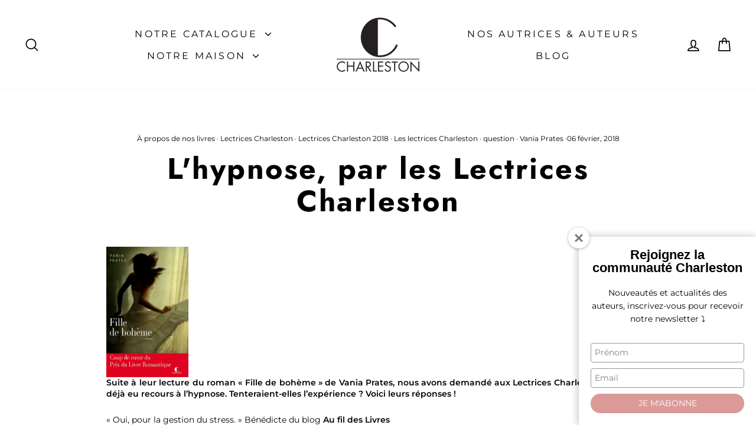

--- FILE ---
content_type: text/html; charset=utf-8
request_url: https://editionscharleston.fr/blogs/blog/lhypnose-par-les-lectrices-charleston
body_size: 28676
content:
<!doctype html>
<html class="no-js" lang="fr" dir="ltr">
<head>
  <meta charset="utf-8">
  <meta http-equiv="X-UA-Compatible" content="IE=edge,chrome=1">
  <meta name="viewport" content="width=device-width,initial-scale=1">
  <meta name="theme-color" content="#e79696">
  <link rel="canonical" href="https://editionscharleston.fr/blogs/blog/lhypnose-par-les-lectrices-charleston">
  <link rel="preconnect" href="https://cdn.shopify.com" crossorigin>
  <link rel="preconnect" href="https://fonts.shopifycdn.com" crossorigin>
  <link rel="dns-prefetch" href="https://productreviews.shopifycdn.com">
  <link rel="dns-prefetch" href="https://ajax.googleapis.com">
  <link rel="dns-prefetch" href="https://maps.googleapis.com">
  <link rel="dns-prefetch" href="https://maps.gstatic.com"><link rel="shortcut icon" href="//editionscharleston.fr/cdn/shop/files/favicon_32x32.png?v=1642193785" type="image/png" /><title>L&#39;hypnose, par les Lectrices Charleston
&ndash; Editions Charleston
</title>
<meta name="description" content="Suite à leur lecture du roman « Fille de bohème » de Vania Prates, nous avons demandé aux Lectrices Charleston si elles ont déjà eu recours à l’hypnose. Tenteraient-elles l’expérience ? Voici leurs réponses ! « Oui, pour la gestion du stress. » Bénédicte du blog Au fil des Livres « Non et j’aurais peur d’en faire l’exp"><meta property="og:site_name" content="Editions Charleston">
  <meta property="og:url" content="https://editionscharleston.fr/blogs/blog/lhypnose-par-les-lectrices-charleston">
  <meta property="og:title" content="L&#39;hypnose, par les Lectrices Charleston">
  <meta property="og:type" content="article">
  <meta property="og:description" content="Suite à leur lecture du roman « Fille de bohème » de Vania Prates, nous avons demandé aux Lectrices Charleston si elles ont déjà eu recours à l’hypnose. Tenteraient-elles l’expérience ? Voici leurs réponses !
« Oui, pour la gestion du stress. » Bénédicte du blog Au fil des Livres
« Non et j’aurais peur d’en faire l’expérience. Etre sous hypnose veut dire être passif et soumis à l’hypnotiseur, alors il faut vraiment avoir confiance en lui pour lâcher prise ! » Marie du blog Un monde de conteuses
« Je n’ai jamais été sous hypnose comme le fait Messmer. Je n’ai jamais imité la poule, ou fait la sieste à un moment inopportun comme Méli. J’aimerais beaucoup vivre cette expérience, malheureusement je suis insensible. Pendant une période de ma vie pas très drôle, j’ai été sous une forme d’hypnose pendant mes séances de psy. Mais cela ressemble plus à de l’autopersuasion qu’à de l’hypnose pure. » Laura du blog Darcybooks
« Oui bien sur. Je suis interne en psychiatrie et j’hésite à me former à l’hypnose. C’est pas mal utilisé et, dans certains cas, c’est vraiment très efficace (il suffit de voir une opération au bloc sous hypnose pour en être persuadé !) J’ai déjà participé à une soirée animée par un psychiatre formé à l’hypnose et je dois avouer que cela m’avait beaucoup intéressé (surtout lorsqu’il avait fait quelques démonstrations !) » Manon du blog Vibration Litteraire
« Jamais. Je suis plutôt comme Méli au début du roman : je n’y crois pas du tout… mais j’aimerais y croire. Je ne dirais pas non à une expérience comme celle de Méli. Peut-être que la prochaine fois que l’on me proposera d’essayer, je ne dirai pas non… » Laurie du blog Mya’s books
« Non je n’ai jamais eu recours à cette expérience et je ne veux absolument pas essayer. Je suis sceptique : est-ce que ça marche réellement ? Et à la fois, je ne veux pas essayer parce que si cela fonctionne bel et bien, je ne supporte pas l’idée qu’une personne puisse prendre le contrôle de mon être. » Clara du blog croqueuse-livres
« Oh non, certainement pas ! J’aurais peur de donner les clefs de ma maison à l’hypnotiseur qui irait alors me dérober toute ma bibliothèque ! Plus sérieusement, je ne suis pas convaincue par ce mécanisme qui explorerait l’inconscient. Je préfère me poser les bonnes questions et réfléchir sur ma propre vie de façon autonome. » Johanna du blog Phebusa
« Non je n’ai jamais eu l’occasion, mais je suis curieuse et oui j’aimerai tenter pour pouvoir me faire mon propre avis 😉 » Cindy du blog La lectrice dyslexique
« Mon père est Chaman et magnétiseur donc je connais bien ce genre de pratique 🙂 Il n’y a aucun risque ni danger, il faut seulement etre réceptif pour que l’hypnotiseur puisse travailler correctement. » Estelle du blog petite_lectrice
« Je n’ai jamais eu recours à l’hypnose et j’avoue que j’y crois très moyennement, mais l’auteure a su éveiller mon intérêt sur la question et me passionner sur le sujet, alors même que j’y suis habituellement très hermétique. Je ne sais pas si je tenterais l’expérience en revanche, je n’ai pas envie de revivre une vie antérieure haha ! » Gwendoline du blog Nos Folies Littéraires
Un grand merci aux Lectrices Charleston !"><meta property="og:image" content="http://editionscharleston.fr/cdn/shop/files/Logo_CHARLESTON_e7fc700e-07fc-4d9d-8a84-b5f840434183.png?v=1674733929">
    <meta property="og:image:secure_url" content="https://editionscharleston.fr/cdn/shop/files/Logo_CHARLESTON_e7fc700e-07fc-4d9d-8a84-b5f840434183.png?v=1674733929">
    <meta property="og:image:width" content="1200">
    <meta property="og:image:height" content="628"><meta name="twitter:site" content="@LillyCharleston">
  <meta name="twitter:card" content="summary_large_image">
  <meta name="twitter:title" content="L'hypnose, par les Lectrices Charleston">
  <meta name="twitter:description" content="Suite à leur lecture du roman « Fille de bohème » de Vania Prates, nous avons demandé aux Lectrices Charleston si elles ont déjà eu recours à l’hypnose. Tenteraient-elles l’expérience ? Voici leurs réponses !
« Oui, pour la gestion du stress. » Bénédicte du blog Au fil des Livres
« Non et j’aurais peur d’en faire l’expérience. Etre sous hypnose veut dire être passif et soumis à l’hypnotiseur, alors il faut vraiment avoir confiance en lui pour lâcher prise ! » Marie du blog Un monde de conteuses
« Je n’ai jamais été sous hypnose comme le fait Messmer. Je n’ai jamais imité la poule, ou fait la sieste à un moment inopportun comme Méli. J’aimerais beaucoup vivre cette expérience, malheureusement je suis insensible. Pendant une période de ma vie pas très drôle, j’ai été sous une forme d’hypnose pendant mes séances de psy. Mais cela ressemble plus à de l’autopersuasion qu’à de l’hypnose pure. » Laura du blog Darcybooks
« Oui bien sur. Je suis interne en psychiatrie et j’hésite à me former à l’hypnose. C’est pas mal utilisé et, dans certains cas, c’est vraiment très efficace (il suffit de voir une opération au bloc sous hypnose pour en être persuadé !) J’ai déjà participé à une soirée animée par un psychiatre formé à l’hypnose et je dois avouer que cela m’avait beaucoup intéressé (surtout lorsqu’il avait fait quelques démonstrations !) » Manon du blog Vibration Litteraire
« Jamais. Je suis plutôt comme Méli au début du roman : je n’y crois pas du tout… mais j’aimerais y croire. Je ne dirais pas non à une expérience comme celle de Méli. Peut-être que la prochaine fois que l’on me proposera d’essayer, je ne dirai pas non… » Laurie du blog Mya’s books
« Non je n’ai jamais eu recours à cette expérience et je ne veux absolument pas essayer. Je suis sceptique : est-ce que ça marche réellement ? Et à la fois, je ne veux pas essayer parce que si cela fonctionne bel et bien, je ne supporte pas l’idée qu’une personne puisse prendre le contrôle de mon être. » Clara du blog croqueuse-livres
« Oh non, certainement pas ! J’aurais peur de donner les clefs de ma maison à l’hypnotiseur qui irait alors me dérober toute ma bibliothèque ! Plus sérieusement, je ne suis pas convaincue par ce mécanisme qui explorerait l’inconscient. Je préfère me poser les bonnes questions et réfléchir sur ma propre vie de façon autonome. » Johanna du blog Phebusa
« Non je n’ai jamais eu l’occasion, mais je suis curieuse et oui j’aimerai tenter pour pouvoir me faire mon propre avis 😉 » Cindy du blog La lectrice dyslexique
« Mon père est Chaman et magnétiseur donc je connais bien ce genre de pratique 🙂 Il n’y a aucun risque ni danger, il faut seulement etre réceptif pour que l’hypnotiseur puisse travailler correctement. » Estelle du blog petite_lectrice
« Je n’ai jamais eu recours à l’hypnose et j’avoue que j’y crois très moyennement, mais l’auteure a su éveiller mon intérêt sur la question et me passionner sur le sujet, alors même que j’y suis habituellement très hermétique. Je ne sais pas si je tenterais l’expérience en revanche, je n’ai pas envie de revivre une vie antérieure haha ! » Gwendoline du blog Nos Folies Littéraires
Un grand merci aux Lectrices Charleston !">
<style data-shopify>@font-face {
  font-family: Jost;
  font-weight: 700;
  font-style: normal;
  font-display: swap;
  src: url("//editionscharleston.fr/cdn/fonts/jost/jost_n7.921dc18c13fa0b0c94c5e2517ffe06139c3615a3.woff2") format("woff2"),
       url("//editionscharleston.fr/cdn/fonts/jost/jost_n7.cbfc16c98c1e195f46c536e775e4e959c5f2f22b.woff") format("woff");
}

  @font-face {
  font-family: Montserrat;
  font-weight: 400;
  font-style: normal;
  font-display: swap;
  src: url("//editionscharleston.fr/cdn/fonts/montserrat/montserrat_n4.81949fa0ac9fd2021e16436151e8eaa539321637.woff2") format("woff2"),
       url("//editionscharleston.fr/cdn/fonts/montserrat/montserrat_n4.a6c632ca7b62da89c3594789ba828388aac693fe.woff") format("woff");
}


  @font-face {
  font-family: Montserrat;
  font-weight: 600;
  font-style: normal;
  font-display: swap;
  src: url("//editionscharleston.fr/cdn/fonts/montserrat/montserrat_n6.1326b3e84230700ef15b3a29fb520639977513e0.woff2") format("woff2"),
       url("//editionscharleston.fr/cdn/fonts/montserrat/montserrat_n6.652f051080eb14192330daceed8cd53dfdc5ead9.woff") format("woff");
}

  @font-face {
  font-family: Montserrat;
  font-weight: 400;
  font-style: italic;
  font-display: swap;
  src: url("//editionscharleston.fr/cdn/fonts/montserrat/montserrat_i4.5a4ea298b4789e064f62a29aafc18d41f09ae59b.woff2") format("woff2"),
       url("//editionscharleston.fr/cdn/fonts/montserrat/montserrat_i4.072b5869c5e0ed5b9d2021e4c2af132e16681ad2.woff") format("woff");
}

  @font-face {
  font-family: Montserrat;
  font-weight: 600;
  font-style: italic;
  font-display: swap;
  src: url("//editionscharleston.fr/cdn/fonts/montserrat/montserrat_i6.e90155dd2f004112a61c0322d66d1f59dadfa84b.woff2") format("woff2"),
       url("//editionscharleston.fr/cdn/fonts/montserrat/montserrat_i6.41470518d8e9d7f1bcdd29a447c2397e5393943f.woff") format("woff");
}

</style><link href="//editionscharleston.fr/cdn/shop/t/8/assets/theme.css?v=14919755918044535341696926937" rel="stylesheet" type="text/css" media="all" />
<style data-shopify>:root {
    --typeHeaderPrimary: Jost;
    --typeHeaderFallback: sans-serif;
    --typeHeaderSize: 50px;
    --typeHeaderWeight: 700;
    --typeHeaderLineHeight: 1.1;
    --typeHeaderSpacing: 0.05em;

    --typeBasePrimary:Montserrat;
    --typeBaseFallback:sans-serif;
    --typeBaseSize: 14px;
    --typeBaseWeight: 400;
    --typeBaseSpacing: 0.0em;
    --typeBaseLineHeight: 1.4;
    --typeBaselineHeightMinus01: 1.3;

    --typeCollectionTitle: 20px;

    --iconWeight: 4px;
    --iconLinecaps: round;

    
        --buttonRadius: 50px;
    

    --colorGridOverlayOpacity: 0.1;
    }

    .placeholder-content {
    background-image: linear-gradient(100deg, #ffffff 40%, #f7f7f7 63%, #ffffff 79%);
    }</style><script>
    document.documentElement.className = document.documentElement.className.replace('no-js', 'js');

    window.theme = window.theme || {};
    theme.routes = {
      home: "/",
      cart: "/cart.js",
      cartPage: "/cart",
      cartAdd: "/cart/add.js",
      cartChange: "/cart/change.js",
      search: "/search",
      predictiveSearch: "/search/suggest"
    };
    theme.strings = {
      soldOut: "Pas en stock",
      unavailable: "Non disponible",
      inStockLabel: "En stock",
      oneStockLabel: "Stock pas - [count] exemplaire restant",
      otherStockLabel: "Stock pas - [count] exemplaires restant",
      willNotShipUntil: "Sera expédié après [date]",
      willBeInStockAfter: "Sera en stock à compter de [date]",
      waitingForStock: "Inventaire sur le chemin",
      savePrice: "Économisez [saved_amount]",
      cartEmpty: "Votre panier est vide.",
      cartTermsConfirmation: "Vous devez accepter les termes et conditions de vente pour vérifier",
      searchCollections: "Collections",
      searchPages: "Pages",
      searchArticles: "Des articles",
      productFrom: "À partir de ",
      maxQuantity: "Vous ne pouvez avoir que [quantity] de [title] dans votre panier."
    };
    theme.settings = {
      cartType: "drawer",
      isCustomerTemplate: false,
      moneyFormat: "{{amount_with_comma_separator}}€",
      saveType: "percent",
      productImageSize: "natural",
      productImageCover: false,
      predictiveSearch: true,
      predictiveSearchType: null,
      predictiveSearchVendor: false,
      predictiveSearchPrice: false,
      quickView: true,
      themeName: 'Impulse',
      themeVersion: "7.3.4"
    };
  </script>

  <script>window.performance && window.performance.mark && window.performance.mark('shopify.content_for_header.start');</script><meta name="facebook-domain-verification" content="8tohjxqq3c3u36ljy4y383t6pmg4bo">
<meta id="shopify-digital-wallet" name="shopify-digital-wallet" content="/62317461726/digital_wallets/dialog">
<link rel="alternate" type="application/atom+xml" title="Feed" href="/blogs/blog.atom" />
<script async="async" src="/checkouts/internal/preloads.js?locale=fr-FR"></script>
<script id="shopify-features" type="application/json">{"accessToken":"e5ddfe40462dbc45ac9147167b9d886a","betas":["rich-media-storefront-analytics"],"domain":"editionscharleston.fr","predictiveSearch":true,"shopId":62317461726,"locale":"fr"}</script>
<script>var Shopify = Shopify || {};
Shopify.shop = "editions-charleston.myshopify.com";
Shopify.locale = "fr";
Shopify.currency = {"active":"EUR","rate":"1.0"};
Shopify.country = "FR";
Shopify.theme = {"name":"Impulse - Mise en ligne 29\/06\/23","id":150065414476,"schema_name":"Impulse","schema_version":"7.3.4","theme_store_id":857,"role":"main"};
Shopify.theme.handle = "null";
Shopify.theme.style = {"id":null,"handle":null};
Shopify.cdnHost = "editionscharleston.fr/cdn";
Shopify.routes = Shopify.routes || {};
Shopify.routes.root = "/";</script>
<script type="module">!function(o){(o.Shopify=o.Shopify||{}).modules=!0}(window);</script>
<script>!function(o){function n(){var o=[];function n(){o.push(Array.prototype.slice.apply(arguments))}return n.q=o,n}var t=o.Shopify=o.Shopify||{};t.loadFeatures=n(),t.autoloadFeatures=n()}(window);</script>
<script id="shop-js-analytics" type="application/json">{"pageType":"article"}</script>
<script defer="defer" async type="module" src="//editionscharleston.fr/cdn/shopifycloud/shop-js/modules/v2/client.init-shop-cart-sync_BcDpqI9l.fr.esm.js"></script>
<script defer="defer" async type="module" src="//editionscharleston.fr/cdn/shopifycloud/shop-js/modules/v2/chunk.common_a1Rf5Dlz.esm.js"></script>
<script defer="defer" async type="module" src="//editionscharleston.fr/cdn/shopifycloud/shop-js/modules/v2/chunk.modal_Djra7sW9.esm.js"></script>
<script type="module">
  await import("//editionscharleston.fr/cdn/shopifycloud/shop-js/modules/v2/client.init-shop-cart-sync_BcDpqI9l.fr.esm.js");
await import("//editionscharleston.fr/cdn/shopifycloud/shop-js/modules/v2/chunk.common_a1Rf5Dlz.esm.js");
await import("//editionscharleston.fr/cdn/shopifycloud/shop-js/modules/v2/chunk.modal_Djra7sW9.esm.js");

  window.Shopify.SignInWithShop?.initShopCartSync?.({"fedCMEnabled":true,"windoidEnabled":true});

</script>
<script>(function() {
  var isLoaded = false;
  function asyncLoad() {
    if (isLoaded) return;
    isLoaded = true;
    var urls = ["\/\/cdn.shopify.com\/proxy\/0fc768728bb094887e178429987f24e790de6fbf6057a55b41bb8e576fe1d032\/leducs.activehosted.com\/js\/site-tracking.php?shop=editions-charleston.myshopify.com\u0026sp-cache-control=cHVibGljLCBtYXgtYWdlPTkwMA","\/\/cdn.shopify.com\/proxy\/0fc768728bb094887e178429987f24e790de6fbf6057a55b41bb8e576fe1d032\/leducs.activehosted.com\/js\/site-tracking.php?shop=editions-charleston.myshopify.com\u0026sp-cache-control=cHVibGljLCBtYXgtYWdlPTkwMA","\/\/cdn.shopify.com\/proxy\/720a34bd17179576476908a66db1a07577dfe9af3d383fc3a0da33765bc37e22\/leducs.activehosted.com\/f\/embed.php?id=38\u0026shop=editions-charleston.myshopify.com\u0026sp-cache-control=cHVibGljLCBtYXgtYWdlPTkwMA"];
    for (var i = 0; i < urls.length; i++) {
      var s = document.createElement('script');
      s.type = 'text/javascript';
      s.async = true;
      s.src = urls[i];
      var x = document.getElementsByTagName('script')[0];
      x.parentNode.insertBefore(s, x);
    }
  };
  if(window.attachEvent) {
    window.attachEvent('onload', asyncLoad);
  } else {
    window.addEventListener('load', asyncLoad, false);
  }
})();</script>
<script id="__st">var __st={"a":62317461726,"offset":3600,"reqid":"093129d9-f39a-4e08-900b-df8a85318710-1769040859","pageurl":"editionscharleston.fr\/blogs\/blog\/lhypnose-par-les-lectrices-charleston","s":"articles-587302731998","u":"9a6403f6487b","p":"article","rtyp":"article","rid":587302731998};</script>
<script>window.ShopifyPaypalV4VisibilityTracking = true;</script>
<script id="captcha-bootstrap">!function(){'use strict';const t='contact',e='account',n='new_comment',o=[[t,t],['blogs',n],['comments',n],[t,'customer']],c=[[e,'customer_login'],[e,'guest_login'],[e,'recover_customer_password'],[e,'create_customer']],r=t=>t.map((([t,e])=>`form[action*='/${t}']:not([data-nocaptcha='true']) input[name='form_type'][value='${e}']`)).join(','),a=t=>()=>t?[...document.querySelectorAll(t)].map((t=>t.form)):[];function s(){const t=[...o],e=r(t);return a(e)}const i='password',u='form_key',d=['recaptcha-v3-token','g-recaptcha-response','h-captcha-response',i],f=()=>{try{return window.sessionStorage}catch{return}},m='__shopify_v',_=t=>t.elements[u];function p(t,e,n=!1){try{const o=window.sessionStorage,c=JSON.parse(o.getItem(e)),{data:r}=function(t){const{data:e,action:n}=t;return t[m]||n?{data:e,action:n}:{data:t,action:n}}(c);for(const[e,n]of Object.entries(r))t.elements[e]&&(t.elements[e].value=n);n&&o.removeItem(e)}catch(o){console.error('form repopulation failed',{error:o})}}const l='form_type',E='cptcha';function T(t){t.dataset[E]=!0}const w=window,h=w.document,L='Shopify',v='ce_forms',y='captcha';let A=!1;((t,e)=>{const n=(g='f06e6c50-85a8-45c8-87d0-21a2b65856fe',I='https://cdn.shopify.com/shopifycloud/storefront-forms-hcaptcha/ce_storefront_forms_captcha_hcaptcha.v1.5.2.iife.js',D={infoText:'Protégé par hCaptcha',privacyText:'Confidentialité',termsText:'Conditions'},(t,e,n)=>{const o=w[L][v],c=o.bindForm;if(c)return c(t,g,e,D).then(n);var r;o.q.push([[t,g,e,D],n]),r=I,A||(h.body.append(Object.assign(h.createElement('script'),{id:'captcha-provider',async:!0,src:r})),A=!0)});var g,I,D;w[L]=w[L]||{},w[L][v]=w[L][v]||{},w[L][v].q=[],w[L][y]=w[L][y]||{},w[L][y].protect=function(t,e){n(t,void 0,e),T(t)},Object.freeze(w[L][y]),function(t,e,n,w,h,L){const[v,y,A,g]=function(t,e,n){const i=e?o:[],u=t?c:[],d=[...i,...u],f=r(d),m=r(i),_=r(d.filter((([t,e])=>n.includes(e))));return[a(f),a(m),a(_),s()]}(w,h,L),I=t=>{const e=t.target;return e instanceof HTMLFormElement?e:e&&e.form},D=t=>v().includes(t);t.addEventListener('submit',(t=>{const e=I(t);if(!e)return;const n=D(e)&&!e.dataset.hcaptchaBound&&!e.dataset.recaptchaBound,o=_(e),c=g().includes(e)&&(!o||!o.value);(n||c)&&t.preventDefault(),c&&!n&&(function(t){try{if(!f())return;!function(t){const e=f();if(!e)return;const n=_(t);if(!n)return;const o=n.value;o&&e.removeItem(o)}(t);const e=Array.from(Array(32),(()=>Math.random().toString(36)[2])).join('');!function(t,e){_(t)||t.append(Object.assign(document.createElement('input'),{type:'hidden',name:u})),t.elements[u].value=e}(t,e),function(t,e){const n=f();if(!n)return;const o=[...t.querySelectorAll(`input[type='${i}']`)].map((({name:t})=>t)),c=[...d,...o],r={};for(const[a,s]of new FormData(t).entries())c.includes(a)||(r[a]=s);n.setItem(e,JSON.stringify({[m]:1,action:t.action,data:r}))}(t,e)}catch(e){console.error('failed to persist form',e)}}(e),e.submit())}));const S=(t,e)=>{t&&!t.dataset[E]&&(n(t,e.some((e=>e===t))),T(t))};for(const o of['focusin','change'])t.addEventListener(o,(t=>{const e=I(t);D(e)&&S(e,y())}));const B=e.get('form_key'),M=e.get(l),P=B&&M;t.addEventListener('DOMContentLoaded',(()=>{const t=y();if(P)for(const e of t)e.elements[l].value===M&&p(e,B);[...new Set([...A(),...v().filter((t=>'true'===t.dataset.shopifyCaptcha))])].forEach((e=>S(e,t)))}))}(h,new URLSearchParams(w.location.search),n,t,e,['guest_login'])})(!0,!0)}();</script>
<script integrity="sha256-4kQ18oKyAcykRKYeNunJcIwy7WH5gtpwJnB7kiuLZ1E=" data-source-attribution="shopify.loadfeatures" defer="defer" src="//editionscharleston.fr/cdn/shopifycloud/storefront/assets/storefront/load_feature-a0a9edcb.js" crossorigin="anonymous"></script>
<script data-source-attribution="shopify.dynamic_checkout.dynamic.init">var Shopify=Shopify||{};Shopify.PaymentButton=Shopify.PaymentButton||{isStorefrontPortableWallets:!0,init:function(){window.Shopify.PaymentButton.init=function(){};var t=document.createElement("script");t.src="https://editionscharleston.fr/cdn/shopifycloud/portable-wallets/latest/portable-wallets.fr.js",t.type="module",document.head.appendChild(t)}};
</script>
<script data-source-attribution="shopify.dynamic_checkout.buyer_consent">
  function portableWalletsHideBuyerConsent(e){var t=document.getElementById("shopify-buyer-consent"),n=document.getElementById("shopify-subscription-policy-button");t&&n&&(t.classList.add("hidden"),t.setAttribute("aria-hidden","true"),n.removeEventListener("click",e))}function portableWalletsShowBuyerConsent(e){var t=document.getElementById("shopify-buyer-consent"),n=document.getElementById("shopify-subscription-policy-button");t&&n&&(t.classList.remove("hidden"),t.removeAttribute("aria-hidden"),n.addEventListener("click",e))}window.Shopify?.PaymentButton&&(window.Shopify.PaymentButton.hideBuyerConsent=portableWalletsHideBuyerConsent,window.Shopify.PaymentButton.showBuyerConsent=portableWalletsShowBuyerConsent);
</script>
<script data-source-attribution="shopify.dynamic_checkout.cart.bootstrap">document.addEventListener("DOMContentLoaded",(function(){function t(){return document.querySelector("shopify-accelerated-checkout-cart, shopify-accelerated-checkout")}if(t())Shopify.PaymentButton.init();else{new MutationObserver((function(e,n){t()&&(Shopify.PaymentButton.init(),n.disconnect())})).observe(document.body,{childList:!0,subtree:!0})}}));
</script>
<script id='scb4127' type='text/javascript' async='' src='https://editionscharleston.fr/cdn/shopifycloud/privacy-banner/storefront-banner.js'></script><link id="shopify-accelerated-checkout-styles" rel="stylesheet" media="screen" href="https://editionscharleston.fr/cdn/shopifycloud/portable-wallets/latest/accelerated-checkout-backwards-compat.css" crossorigin="anonymous">
<style id="shopify-accelerated-checkout-cart">
        #shopify-buyer-consent {
  margin-top: 1em;
  display: inline-block;
  width: 100%;
}

#shopify-buyer-consent.hidden {
  display: none;
}

#shopify-subscription-policy-button {
  background: none;
  border: none;
  padding: 0;
  text-decoration: underline;
  font-size: inherit;
  cursor: pointer;
}

#shopify-subscription-policy-button::before {
  box-shadow: none;
}

      </style>

<script>window.performance && window.performance.mark && window.performance.mark('shopify.content_for_header.end');</script>

  <script src="//editionscharleston.fr/cdn/shop/t/8/assets/vendor-scripts-v11.js" defer="defer"></script><script src="//editionscharleston.fr/cdn/shop/t/8/assets/theme.js?v=137436199022560166481686572643" defer="defer"></script>
<link href="https://monorail-edge.shopifysvc.com" rel="dns-prefetch">
<script>(function(){if ("sendBeacon" in navigator && "performance" in window) {try {var session_token_from_headers = performance.getEntriesByType('navigation')[0].serverTiming.find(x => x.name == '_s').description;} catch {var session_token_from_headers = undefined;}var session_cookie_matches = document.cookie.match(/_shopify_s=([^;]*)/);var session_token_from_cookie = session_cookie_matches && session_cookie_matches.length === 2 ? session_cookie_matches[1] : "";var session_token = session_token_from_headers || session_token_from_cookie || "";function handle_abandonment_event(e) {var entries = performance.getEntries().filter(function(entry) {return /monorail-edge.shopifysvc.com/.test(entry.name);});if (!window.abandonment_tracked && entries.length === 0) {window.abandonment_tracked = true;var currentMs = Date.now();var navigation_start = performance.timing.navigationStart;var payload = {shop_id: 62317461726,url: window.location.href,navigation_start,duration: currentMs - navigation_start,session_token,page_type: "article"};window.navigator.sendBeacon("https://monorail-edge.shopifysvc.com/v1/produce", JSON.stringify({schema_id: "online_store_buyer_site_abandonment/1.1",payload: payload,metadata: {event_created_at_ms: currentMs,event_sent_at_ms: currentMs}}));}}window.addEventListener('pagehide', handle_abandonment_event);}}());</script>
<script id="web-pixels-manager-setup">(function e(e,d,r,n,o){if(void 0===o&&(o={}),!Boolean(null===(a=null===(i=window.Shopify)||void 0===i?void 0:i.analytics)||void 0===a?void 0:a.replayQueue)){var i,a;window.Shopify=window.Shopify||{};var t=window.Shopify;t.analytics=t.analytics||{};var s=t.analytics;s.replayQueue=[],s.publish=function(e,d,r){return s.replayQueue.push([e,d,r]),!0};try{self.performance.mark("wpm:start")}catch(e){}var l=function(){var e={modern:/Edge?\/(1{2}[4-9]|1[2-9]\d|[2-9]\d{2}|\d{4,})\.\d+(\.\d+|)|Firefox\/(1{2}[4-9]|1[2-9]\d|[2-9]\d{2}|\d{4,})\.\d+(\.\d+|)|Chrom(ium|e)\/(9{2}|\d{3,})\.\d+(\.\d+|)|(Maci|X1{2}).+ Version\/(15\.\d+|(1[6-9]|[2-9]\d|\d{3,})\.\d+)([,.]\d+|)( \(\w+\)|)( Mobile\/\w+|) Safari\/|Chrome.+OPR\/(9{2}|\d{3,})\.\d+\.\d+|(CPU[ +]OS|iPhone[ +]OS|CPU[ +]iPhone|CPU IPhone OS|CPU iPad OS)[ +]+(15[._]\d+|(1[6-9]|[2-9]\d|\d{3,})[._]\d+)([._]\d+|)|Android:?[ /-](13[3-9]|1[4-9]\d|[2-9]\d{2}|\d{4,})(\.\d+|)(\.\d+|)|Android.+Firefox\/(13[5-9]|1[4-9]\d|[2-9]\d{2}|\d{4,})\.\d+(\.\d+|)|Android.+Chrom(ium|e)\/(13[3-9]|1[4-9]\d|[2-9]\d{2}|\d{4,})\.\d+(\.\d+|)|SamsungBrowser\/([2-9]\d|\d{3,})\.\d+/,legacy:/Edge?\/(1[6-9]|[2-9]\d|\d{3,})\.\d+(\.\d+|)|Firefox\/(5[4-9]|[6-9]\d|\d{3,})\.\d+(\.\d+|)|Chrom(ium|e)\/(5[1-9]|[6-9]\d|\d{3,})\.\d+(\.\d+|)([\d.]+$|.*Safari\/(?![\d.]+ Edge\/[\d.]+$))|(Maci|X1{2}).+ Version\/(10\.\d+|(1[1-9]|[2-9]\d|\d{3,})\.\d+)([,.]\d+|)( \(\w+\)|)( Mobile\/\w+|) Safari\/|Chrome.+OPR\/(3[89]|[4-9]\d|\d{3,})\.\d+\.\d+|(CPU[ +]OS|iPhone[ +]OS|CPU[ +]iPhone|CPU IPhone OS|CPU iPad OS)[ +]+(10[._]\d+|(1[1-9]|[2-9]\d|\d{3,})[._]\d+)([._]\d+|)|Android:?[ /-](13[3-9]|1[4-9]\d|[2-9]\d{2}|\d{4,})(\.\d+|)(\.\d+|)|Mobile Safari.+OPR\/([89]\d|\d{3,})\.\d+\.\d+|Android.+Firefox\/(13[5-9]|1[4-9]\d|[2-9]\d{2}|\d{4,})\.\d+(\.\d+|)|Android.+Chrom(ium|e)\/(13[3-9]|1[4-9]\d|[2-9]\d{2}|\d{4,})\.\d+(\.\d+|)|Android.+(UC? ?Browser|UCWEB|U3)[ /]?(15\.([5-9]|\d{2,})|(1[6-9]|[2-9]\d|\d{3,})\.\d+)\.\d+|SamsungBrowser\/(5\.\d+|([6-9]|\d{2,})\.\d+)|Android.+MQ{2}Browser\/(14(\.(9|\d{2,})|)|(1[5-9]|[2-9]\d|\d{3,})(\.\d+|))(\.\d+|)|K[Aa][Ii]OS\/(3\.\d+|([4-9]|\d{2,})\.\d+)(\.\d+|)/},d=e.modern,r=e.legacy,n=navigator.userAgent;return n.match(d)?"modern":n.match(r)?"legacy":"unknown"}(),u="modern"===l?"modern":"legacy",c=(null!=n?n:{modern:"",legacy:""})[u],f=function(e){return[e.baseUrl,"/wpm","/b",e.hashVersion,"modern"===e.buildTarget?"m":"l",".js"].join("")}({baseUrl:d,hashVersion:r,buildTarget:u}),m=function(e){var d=e.version,r=e.bundleTarget,n=e.surface,o=e.pageUrl,i=e.monorailEndpoint;return{emit:function(e){var a=e.status,t=e.errorMsg,s=(new Date).getTime(),l=JSON.stringify({metadata:{event_sent_at_ms:s},events:[{schema_id:"web_pixels_manager_load/3.1",payload:{version:d,bundle_target:r,page_url:o,status:a,surface:n,error_msg:t},metadata:{event_created_at_ms:s}}]});if(!i)return console&&console.warn&&console.warn("[Web Pixels Manager] No Monorail endpoint provided, skipping logging."),!1;try{return self.navigator.sendBeacon.bind(self.navigator)(i,l)}catch(e){}var u=new XMLHttpRequest;try{return u.open("POST",i,!0),u.setRequestHeader("Content-Type","text/plain"),u.send(l),!0}catch(e){return console&&console.warn&&console.warn("[Web Pixels Manager] Got an unhandled error while logging to Monorail."),!1}}}}({version:r,bundleTarget:l,surface:e.surface,pageUrl:self.location.href,monorailEndpoint:e.monorailEndpoint});try{o.browserTarget=l,function(e){var d=e.src,r=e.async,n=void 0===r||r,o=e.onload,i=e.onerror,a=e.sri,t=e.scriptDataAttributes,s=void 0===t?{}:t,l=document.createElement("script"),u=document.querySelector("head"),c=document.querySelector("body");if(l.async=n,l.src=d,a&&(l.integrity=a,l.crossOrigin="anonymous"),s)for(var f in s)if(Object.prototype.hasOwnProperty.call(s,f))try{l.dataset[f]=s[f]}catch(e){}if(o&&l.addEventListener("load",o),i&&l.addEventListener("error",i),u)u.appendChild(l);else{if(!c)throw new Error("Did not find a head or body element to append the script");c.appendChild(l)}}({src:f,async:!0,onload:function(){if(!function(){var e,d;return Boolean(null===(d=null===(e=window.Shopify)||void 0===e?void 0:e.analytics)||void 0===d?void 0:d.initialized)}()){var d=window.webPixelsManager.init(e)||void 0;if(d){var r=window.Shopify.analytics;r.replayQueue.forEach((function(e){var r=e[0],n=e[1],o=e[2];d.publishCustomEvent(r,n,o)})),r.replayQueue=[],r.publish=d.publishCustomEvent,r.visitor=d.visitor,r.initialized=!0}}},onerror:function(){return m.emit({status:"failed",errorMsg:"".concat(f," has failed to load")})},sri:function(e){var d=/^sha384-[A-Za-z0-9+/=]+$/;return"string"==typeof e&&d.test(e)}(c)?c:"",scriptDataAttributes:o}),m.emit({status:"loading"})}catch(e){m.emit({status:"failed",errorMsg:(null==e?void 0:e.message)||"Unknown error"})}}})({shopId: 62317461726,storefrontBaseUrl: "https://editionscharleston.fr",extensionsBaseUrl: "https://extensions.shopifycdn.com/cdn/shopifycloud/web-pixels-manager",monorailEndpoint: "https://monorail-edge.shopifysvc.com/unstable/produce_batch",surface: "storefront-renderer",enabledBetaFlags: ["2dca8a86"],webPixelsConfigList: [{"id":"1006666060","configuration":"{\"config\":\"{\\\"pixel_id\\\":\\\"G-36R9CVJTQV\\\",\\\"gtag_events\\\":[{\\\"type\\\":\\\"purchase\\\",\\\"action_label\\\":\\\"G-36R9CVJTQV\\\"},{\\\"type\\\":\\\"page_view\\\",\\\"action_label\\\":\\\"G-36R9CVJTQV\\\"},{\\\"type\\\":\\\"view_item\\\",\\\"action_label\\\":\\\"G-36R9CVJTQV\\\"},{\\\"type\\\":\\\"search\\\",\\\"action_label\\\":\\\"G-36R9CVJTQV\\\"},{\\\"type\\\":\\\"add_to_cart\\\",\\\"action_label\\\":\\\"G-36R9CVJTQV\\\"},{\\\"type\\\":\\\"begin_checkout\\\",\\\"action_label\\\":\\\"G-36R9CVJTQV\\\"},{\\\"type\\\":\\\"add_payment_info\\\",\\\"action_label\\\":\\\"G-36R9CVJTQV\\\"}],\\\"enable_monitoring_mode\\\":false}\"}","eventPayloadVersion":"v1","runtimeContext":"OPEN","scriptVersion":"b2a88bafab3e21179ed38636efcd8a93","type":"APP","apiClientId":1780363,"privacyPurposes":[],"dataSharingAdjustments":{"protectedCustomerApprovalScopes":["read_customer_address","read_customer_email","read_customer_name","read_customer_personal_data","read_customer_phone"]}},{"id":"377913676","configuration":"{\"pixel_id\":\"1157568904962335\",\"pixel_type\":\"facebook_pixel\",\"metaapp_system_user_token\":\"-\"}","eventPayloadVersion":"v1","runtimeContext":"OPEN","scriptVersion":"ca16bc87fe92b6042fbaa3acc2fbdaa6","type":"APP","apiClientId":2329312,"privacyPurposes":["ANALYTICS","MARKETING","SALE_OF_DATA"],"dataSharingAdjustments":{"protectedCustomerApprovalScopes":["read_customer_address","read_customer_email","read_customer_name","read_customer_personal_data","read_customer_phone"]}},{"id":"shopify-app-pixel","configuration":"{}","eventPayloadVersion":"v1","runtimeContext":"STRICT","scriptVersion":"0450","apiClientId":"shopify-pixel","type":"APP","privacyPurposes":["ANALYTICS","MARKETING"]},{"id":"shopify-custom-pixel","eventPayloadVersion":"v1","runtimeContext":"LAX","scriptVersion":"0450","apiClientId":"shopify-pixel","type":"CUSTOM","privacyPurposes":["ANALYTICS","MARKETING"]}],isMerchantRequest: false,initData: {"shop":{"name":"Editions Charleston","paymentSettings":{"currencyCode":"EUR"},"myshopifyDomain":"editions-charleston.myshopify.com","countryCode":"FR","storefrontUrl":"https:\/\/editionscharleston.fr"},"customer":null,"cart":null,"checkout":null,"productVariants":[],"purchasingCompany":null},},"https://editionscharleston.fr/cdn","fcfee988w5aeb613cpc8e4bc33m6693e112",{"modern":"","legacy":""},{"shopId":"62317461726","storefrontBaseUrl":"https:\/\/editionscharleston.fr","extensionBaseUrl":"https:\/\/extensions.shopifycdn.com\/cdn\/shopifycloud\/web-pixels-manager","surface":"storefront-renderer","enabledBetaFlags":"[\"2dca8a86\"]","isMerchantRequest":"false","hashVersion":"fcfee988w5aeb613cpc8e4bc33m6693e112","publish":"custom","events":"[[\"page_viewed\",{}]]"});</script><script>
  window.ShopifyAnalytics = window.ShopifyAnalytics || {};
  window.ShopifyAnalytics.meta = window.ShopifyAnalytics.meta || {};
  window.ShopifyAnalytics.meta.currency = 'EUR';
  var meta = {"page":{"pageType":"article","resourceType":"article","resourceId":587302731998,"requestId":"093129d9-f39a-4e08-900b-df8a85318710-1769040859"}};
  for (var attr in meta) {
    window.ShopifyAnalytics.meta[attr] = meta[attr];
  }
</script>
<script class="analytics">
  (function () {
    var customDocumentWrite = function(content) {
      var jquery = null;

      if (window.jQuery) {
        jquery = window.jQuery;
      } else if (window.Checkout && window.Checkout.$) {
        jquery = window.Checkout.$;
      }

      if (jquery) {
        jquery('body').append(content);
      }
    };

    var hasLoggedConversion = function(token) {
      if (token) {
        return document.cookie.indexOf('loggedConversion=' + token) !== -1;
      }
      return false;
    }

    var setCookieIfConversion = function(token) {
      if (token) {
        var twoMonthsFromNow = new Date(Date.now());
        twoMonthsFromNow.setMonth(twoMonthsFromNow.getMonth() + 2);

        document.cookie = 'loggedConversion=' + token + '; expires=' + twoMonthsFromNow;
      }
    }

    var trekkie = window.ShopifyAnalytics.lib = window.trekkie = window.trekkie || [];
    if (trekkie.integrations) {
      return;
    }
    trekkie.methods = [
      'identify',
      'page',
      'ready',
      'track',
      'trackForm',
      'trackLink'
    ];
    trekkie.factory = function(method) {
      return function() {
        var args = Array.prototype.slice.call(arguments);
        args.unshift(method);
        trekkie.push(args);
        return trekkie;
      };
    };
    for (var i = 0; i < trekkie.methods.length; i++) {
      var key = trekkie.methods[i];
      trekkie[key] = trekkie.factory(key);
    }
    trekkie.load = function(config) {
      trekkie.config = config || {};
      trekkie.config.initialDocumentCookie = document.cookie;
      var first = document.getElementsByTagName('script')[0];
      var script = document.createElement('script');
      script.type = 'text/javascript';
      script.onerror = function(e) {
        var scriptFallback = document.createElement('script');
        scriptFallback.type = 'text/javascript';
        scriptFallback.onerror = function(error) {
                var Monorail = {
      produce: function produce(monorailDomain, schemaId, payload) {
        var currentMs = new Date().getTime();
        var event = {
          schema_id: schemaId,
          payload: payload,
          metadata: {
            event_created_at_ms: currentMs,
            event_sent_at_ms: currentMs
          }
        };
        return Monorail.sendRequest("https://" + monorailDomain + "/v1/produce", JSON.stringify(event));
      },
      sendRequest: function sendRequest(endpointUrl, payload) {
        // Try the sendBeacon API
        if (window && window.navigator && typeof window.navigator.sendBeacon === 'function' && typeof window.Blob === 'function' && !Monorail.isIos12()) {
          var blobData = new window.Blob([payload], {
            type: 'text/plain'
          });

          if (window.navigator.sendBeacon(endpointUrl, blobData)) {
            return true;
          } // sendBeacon was not successful

        } // XHR beacon

        var xhr = new XMLHttpRequest();

        try {
          xhr.open('POST', endpointUrl);
          xhr.setRequestHeader('Content-Type', 'text/plain');
          xhr.send(payload);
        } catch (e) {
          console.log(e);
        }

        return false;
      },
      isIos12: function isIos12() {
        return window.navigator.userAgent.lastIndexOf('iPhone; CPU iPhone OS 12_') !== -1 || window.navigator.userAgent.lastIndexOf('iPad; CPU OS 12_') !== -1;
      }
    };
    Monorail.produce('monorail-edge.shopifysvc.com',
      'trekkie_storefront_load_errors/1.1',
      {shop_id: 62317461726,
      theme_id: 150065414476,
      app_name: "storefront",
      context_url: window.location.href,
      source_url: "//editionscharleston.fr/cdn/s/trekkie.storefront.9615f8e10e499e09ff0451d383e936edfcfbbf47.min.js"});

        };
        scriptFallback.async = true;
        scriptFallback.src = '//editionscharleston.fr/cdn/s/trekkie.storefront.9615f8e10e499e09ff0451d383e936edfcfbbf47.min.js';
        first.parentNode.insertBefore(scriptFallback, first);
      };
      script.async = true;
      script.src = '//editionscharleston.fr/cdn/s/trekkie.storefront.9615f8e10e499e09ff0451d383e936edfcfbbf47.min.js';
      first.parentNode.insertBefore(script, first);
    };
    trekkie.load(
      {"Trekkie":{"appName":"storefront","development":false,"defaultAttributes":{"shopId":62317461726,"isMerchantRequest":null,"themeId":150065414476,"themeCityHash":"5536525703811954722","contentLanguage":"fr","currency":"EUR","eventMetadataId":"c681fcc4-704b-4ce4-af0e-cc5767be93b4"},"isServerSideCookieWritingEnabled":true,"monorailRegion":"shop_domain","enabledBetaFlags":["65f19447"]},"Session Attribution":{},"S2S":{"facebookCapiEnabled":true,"source":"trekkie-storefront-renderer","apiClientId":580111}}
    );

    var loaded = false;
    trekkie.ready(function() {
      if (loaded) return;
      loaded = true;

      window.ShopifyAnalytics.lib = window.trekkie;

      var originalDocumentWrite = document.write;
      document.write = customDocumentWrite;
      try { window.ShopifyAnalytics.merchantGoogleAnalytics.call(this); } catch(error) {};
      document.write = originalDocumentWrite;

      window.ShopifyAnalytics.lib.page(null,{"pageType":"article","resourceType":"article","resourceId":587302731998,"requestId":"093129d9-f39a-4e08-900b-df8a85318710-1769040859","shopifyEmitted":true});

      var match = window.location.pathname.match(/checkouts\/(.+)\/(thank_you|post_purchase)/)
      var token = match? match[1]: undefined;
      if (!hasLoggedConversion(token)) {
        setCookieIfConversion(token);
        
      }
    });


        var eventsListenerScript = document.createElement('script');
        eventsListenerScript.async = true;
        eventsListenerScript.src = "//editionscharleston.fr/cdn/shopifycloud/storefront/assets/shop_events_listener-3da45d37.js";
        document.getElementsByTagName('head')[0].appendChild(eventsListenerScript);

})();</script>
<script
  defer
  src="https://editionscharleston.fr/cdn/shopifycloud/perf-kit/shopify-perf-kit-3.0.4.min.js"
  data-application="storefront-renderer"
  data-shop-id="62317461726"
  data-render-region="gcp-us-east1"
  data-page-type="article"
  data-theme-instance-id="150065414476"
  data-theme-name="Impulse"
  data-theme-version="7.3.4"
  data-monorail-region="shop_domain"
  data-resource-timing-sampling-rate="10"
  data-shs="true"
  data-shs-beacon="true"
  data-shs-export-with-fetch="true"
  data-shs-logs-sample-rate="1"
  data-shs-beacon-endpoint="https://editionscharleston.fr/api/collect"
></script>
</head>

<body class="template-article" data-center-text="true" data-button_style="round" data-type_header_capitalize="false" data-type_headers_align_text="true" data-type_product_capitalize="true" data-swatch_style="round" >

  <a class="in-page-link visually-hidden skip-link" href="#MainContent">Passer au contenu</a>

  <div id="PageContainer" class="page-container">
    <div class="transition-body"><!-- BEGIN sections: header-group -->
<div id="shopify-section-sections--19090859655500__header" class="shopify-section shopify-section-group-header-group">

<div id="NavDrawer" class="drawer drawer--left">
  <div class="drawer__contents">
    <div class="drawer__fixed-header">
      <div class="drawer__header appear-animation appear-delay-1">
        <div class="h2 drawer__title"></div>
        <div class="drawer__close">
          <button type="button" class="drawer__close-button js-drawer-close">
            <svg aria-hidden="true" focusable="false" role="presentation" class="icon icon-close" viewBox="0 0 64 64"><title>icon-X</title><path d="m19 17.61 27.12 27.13m0-27.12L19 44.74"/></svg>
            <span class="icon__fallback-text">Fermer le menu</span>
          </button>
        </div>
      </div>
    </div>
    <div class="drawer__scrollable">
      <ul class="mobile-nav" role="navigation" aria-label="Primary"><li class="mobile-nav__item appear-animation appear-delay-2"><div class="mobile-nav__has-sublist"><a href="/pages/le-catalogue-des-editions-charleston"
                    class="mobile-nav__link mobile-nav__link--top-level"
                    id="Label-pages-le-catalogue-des-editions-charleston1"
                    >
                    Notre catalogue
                  </a>
                  <div class="mobile-nav__toggle">
                    <button type="button"
                      aria-controls="Linklist-pages-le-catalogue-des-editions-charleston1"
                      aria-labelledby="Label-pages-le-catalogue-des-editions-charleston1"
                      class="collapsible-trigger collapsible--auto-height"><span class="collapsible-trigger__icon collapsible-trigger__icon--open" role="presentation">
  <svg aria-hidden="true" focusable="false" role="presentation" class="icon icon--wide icon-chevron-down" viewBox="0 0 28 16"><path d="m1.57 1.59 12.76 12.77L27.1 1.59" stroke-width="2" stroke="#000" fill="none"/></svg>
</span>
</button>
                  </div></div><div id="Linklist-pages-le-catalogue-des-editions-charleston1"
                class="mobile-nav__sublist collapsible-content collapsible-content--all"
                >
                <div class="collapsible-content__inner">
                  <ul class="mobile-nav__sublist"><li class="mobile-nav__item">
                        <div class="mobile-nav__child-item"><a href="/collections/nouveautes"
                              class="mobile-nav__link"
                              id="Sublabel-collections-nouveautes1"
                              >
                              Nouveautés
                            </a></div></li><li class="mobile-nav__item">
                        <div class="mobile-nav__child-item"><a href="/collections/meilleures-ventes"
                              class="mobile-nav__link"
                              id="Sublabel-collections-meilleures-ventes2"
                              >
                              Meilleures ventes
                            </a></div></li><li class="mobile-nav__item">
                        <div class="mobile-nav__child-item"><a href="/collections/a-paraitre"
                              class="mobile-nav__link"
                              id="Sublabel-collections-a-paraitre3"
                              >
                              À paraître
                            </a></div></li><li class="mobile-nav__item">
                        <div class="mobile-nav__child-item"><a href="/collections/livres"
                              class="mobile-nav__link"
                              id="Sublabel-collections-livres4"
                              >
                              Nos livres
                            </a><button type="button"
                              aria-controls="Sublinklist-pages-le-catalogue-des-editions-charleston1-collections-livres4"
                              aria-labelledby="Sublabel-collections-livres4"
                              class="collapsible-trigger"><span class="collapsible-trigger__icon collapsible-trigger__icon--circle collapsible-trigger__icon--open" role="presentation">
  <svg aria-hidden="true" focusable="false" role="presentation" class="icon icon--wide icon-chevron-down" viewBox="0 0 28 16"><path d="m1.57 1.59 12.76 12.77L27.1 1.59" stroke-width="2" stroke="#000" fill="none"/></svg>
</span>
</button></div><div
                            id="Sublinklist-pages-le-catalogue-des-editions-charleston1-collections-livres4"
                            aria-labelledby="Sublabel-collections-livres4"
                            class="mobile-nav__sublist collapsible-content collapsible-content--all"
                            >
                            <div class="collapsible-content__inner">
                              <ul class="mobile-nav__grandchildlist"><li class="mobile-nav__item">
                                    <a href="https://box.editionscharleston.fr/collections/livres?filter.p.m.shop.categorie=Grande+saga&filter.v.price.gte=&filter.v.price.lte=" class="mobile-nav__link">
                                      Grande saga
                                    </a>
                                  </li><li class="mobile-nav__item">
                                    <a href="https://box.editionscharleston.fr/collections/livres?filter.p.m.shop.categorie=Litt%C3%A9rature+contemporaine&filter.v.price.gte=&filter.v.price.lte=" class="mobile-nav__link">
                                      Littérature contemporaine
                                    </a>
                                  </li><li class="mobile-nav__item">
                                    <a href="https://box.editionscharleston.fr/collections/livres?filter.p.m.shop.categorie=Com%C3%A9die&filter.v.price.gte=&filter.v.price.lte=" class="mobile-nav__link">
                                      Comédie
                                    </a>
                                  </li><li class="mobile-nav__item">
                                    <a href="https://box.editionscharleston.fr/collections/livres?filter.p.m.shop.categorie=Noir&filter.v.price.gte=&filter.v.price.lte=" class="mobile-nav__link">
                                      Noir
                                    </a>
                                  </li><li class="mobile-nav__item">
                                    <a href="/collections/livres" class="mobile-nav__link">
                                      Tout le catalogue
                                    </a>
                                  </li></ul>
                            </div>
                          </div></li><li class="mobile-nav__item">
                        <div class="mobile-nav__child-item"><a href="/collections/box"
                              class="mobile-nav__link"
                              id="Sublabel-collections-box5"
                              >
                              Nos box
                            </a><button type="button"
                              aria-controls="Sublinklist-pages-le-catalogue-des-editions-charleston1-collections-box5"
                              aria-labelledby="Sublabel-collections-box5"
                              class="collapsible-trigger"><span class="collapsible-trigger__icon collapsible-trigger__icon--circle collapsible-trigger__icon--open" role="presentation">
  <svg aria-hidden="true" focusable="false" role="presentation" class="icon icon--wide icon-chevron-down" viewBox="0 0 28 16"><path d="m1.57 1.59 12.76 12.77L27.1 1.59" stroke-width="2" stroke="#000" fill="none"/></svg>
</span>
</button></div><div
                            id="Sublinklist-pages-le-catalogue-des-editions-charleston1-collections-box5"
                            aria-labelledby="Sublabel-collections-box5"
                            class="mobile-nav__sublist collapsible-content collapsible-content--all"
                            >
                            <div class="collapsible-content__inner">
                              <ul class="mobile-nav__grandchildlist"><li class="mobile-nav__item">
                                    <a href="/pages/le-concept-des-box" class="mobile-nav__link">
                                      Concept
                                    </a>
                                  </li><li class="mobile-nav__item">
                                    <a href="/collections/box" class="mobile-nav__link">
                                      Les anciennes box
                                    </a>
                                  </li></ul>
                            </div>
                          </div></li><li class="mobile-nav__item">
                        <div class="mobile-nav__child-item"><a href="/collections/produits-derives"
                              class="mobile-nav__link"
                              id="Sublabel-collections-produits-derives6"
                              >
                              Nos goodies
                            </a></div></li></ul>
                </div>
              </div></li><li class="mobile-nav__item appear-animation appear-delay-3"><div class="mobile-nav__has-sublist"><a href="/pages/charleston-editeur-au-feminin"
                    class="mobile-nav__link mobile-nav__link--top-level"
                    id="Label-pages-charleston-editeur-au-feminin2"
                    >
                    Notre maison
                  </a>
                  <div class="mobile-nav__toggle">
                    <button type="button"
                      aria-controls="Linklist-pages-charleston-editeur-au-feminin2"
                      aria-labelledby="Label-pages-charleston-editeur-au-feminin2"
                      class="collapsible-trigger collapsible--auto-height"><span class="collapsible-trigger__icon collapsible-trigger__icon--open" role="presentation">
  <svg aria-hidden="true" focusable="false" role="presentation" class="icon icon--wide icon-chevron-down" viewBox="0 0 28 16"><path d="m1.57 1.59 12.76 12.77L27.1 1.59" stroke-width="2" stroke="#000" fill="none"/></svg>
</span>
</button>
                  </div></div><div id="Linklist-pages-charleston-editeur-au-feminin2"
                class="mobile-nav__sublist collapsible-content collapsible-content--all"
                >
                <div class="collapsible-content__inner">
                  <ul class="mobile-nav__sublist"><li class="mobile-nav__item">
                        <div class="mobile-nav__child-item"><a href="/pages/charleston-editeur-au-feminin"
                              class="mobile-nav__link"
                              id="Sublabel-pages-charleston-editeur-au-feminin1"
                              >
                              Qui sommes-nous ?
                            </a></div></li><li class="mobile-nav__item">
                        <div class="mobile-nav__child-item"><a href="/pages/contact"
                              class="mobile-nav__link"
                              id="Sublabel-pages-contact2"
                              >
                              Nous contacter
                            </a></div></li><li class="mobile-nav__item">
                        <div class="mobile-nav__child-item"><a href="/pages/prix-litteraires"
                              class="mobile-nav__link"
                              id="Sublabel-pages-prix-litteraires3"
                              >
                              Prix littéraires
                            </a><button type="button"
                              aria-controls="Sublinklist-pages-charleston-editeur-au-feminin2-pages-prix-litteraires3"
                              aria-labelledby="Sublabel-pages-prix-litteraires3"
                              class="collapsible-trigger"><span class="collapsible-trigger__icon collapsible-trigger__icon--circle collapsible-trigger__icon--open" role="presentation">
  <svg aria-hidden="true" focusable="false" role="presentation" class="icon icon--wide icon-chevron-down" viewBox="0 0 28 16"><path d="m1.57 1.59 12.76 12.77L27.1 1.59" stroke-width="2" stroke="#000" fill="none"/></svg>
</span>
</button></div><div
                            id="Sublinklist-pages-charleston-editeur-au-feminin2-pages-prix-litteraires3"
                            aria-labelledby="Sublabel-pages-prix-litteraires3"
                            class="mobile-nav__sublist collapsible-content collapsible-content--all"
                            >
                            <div class="collapsible-content__inner">
                              <ul class="mobile-nav__grandchildlist"><li class="mobile-nav__item">
                                    <a href="/pages/grand-prix-du-romanesque" class="mobile-nav__link">
                                      Grand Prix du Romanesque
                                    </a>
                                  </li><li class="mobile-nav__item">
                                    <a href="https://editionscharleston.fr/pages/prix-charleston-poche" class="mobile-nav__link">
                                      Prix Charleston Poche
                                    </a>
                                  </li></ul>
                            </div>
                          </div></li><li class="mobile-nav__item">
                        <div class="mobile-nav__child-item"><a href="/pages/les-libraires-charleston"
                              class="mobile-nav__link"
                              id="Sublabel-pages-les-libraires-charleston4"
                              >
                              Les libraires Charleston
                            </a></div></li><li class="mobile-nav__item">
                        <div class="mobile-nav__child-item"><a href="/pages/les-lectrices-charleston"
                              class="mobile-nav__link"
                              id="Sublabel-pages-les-lectrices-charleston5"
                              >
                              Les lectrices Charleston
                            </a></div></li><li class="mobile-nav__item">
                        <div class="mobile-nav__child-item"><a href="/pages/foreign-rights-droits-etrangers"
                              class="mobile-nav__link"
                              id="Sublabel-pages-foreign-rights-droits-etrangers6"
                              >
                              Foreign rights / Droits étrangers
                            </a></div></li></ul>
                </div>
              </div></li><li class="mobile-nav__item appear-animation appear-delay-4"><a href="/pages/nos-auteurs-rices" class="mobile-nav__link mobile-nav__link--top-level">Nos autrices & auteurs</a></li><li class="mobile-nav__item appear-animation appear-delay-5"><a href="/blogs/blog" class="mobile-nav__link mobile-nav__link--top-level" data-active="true">Blog</a></li><li class="mobile-nav__item mobile-nav__item--secondary">
            <div class="grid"><div class="grid__item one-half appear-animation appear-delay-6">
                  <a href="/account" class="mobile-nav__link">Se connecter
</a>
                </div></div>
          </li></ul><ul class="mobile-nav__social appear-animation appear-delay-7"><li class="mobile-nav__social-item">
            <a target="_blank" rel="noopener" href="https://www.instagram.com/editionscharleston/" title="Editions Charleston sur Instagram">
              <svg aria-hidden="true" focusable="false" role="presentation" class="icon icon-instagram" viewBox="0 0 32 32"><title>instagram</title><path fill="#444" d="M16 3.094c4.206 0 4.7.019 6.363.094 1.538.069 2.369.325 2.925.544.738.287 1.262.625 1.813 1.175s.894 1.075 1.175 1.813c.212.556.475 1.387.544 2.925.075 1.662.094 2.156.094 6.363s-.019 4.7-.094 6.363c-.069 1.538-.325 2.369-.544 2.925-.288.738-.625 1.262-1.175 1.813s-1.075.894-1.813 1.175c-.556.212-1.387.475-2.925.544-1.663.075-2.156.094-6.363.094s-4.7-.019-6.363-.094c-1.537-.069-2.369-.325-2.925-.544-.737-.288-1.263-.625-1.813-1.175s-.894-1.075-1.175-1.813c-.212-.556-.475-1.387-.544-2.925-.075-1.663-.094-2.156-.094-6.363s.019-4.7.094-6.363c.069-1.537.325-2.369.544-2.925.287-.737.625-1.263 1.175-1.813s1.075-.894 1.813-1.175c.556-.212 1.388-.475 2.925-.544 1.662-.081 2.156-.094 6.363-.094zm0-2.838c-4.275 0-4.813.019-6.494.094-1.675.075-2.819.344-3.819.731-1.037.4-1.913.944-2.788 1.819S1.486 4.656 1.08 5.688c-.387 1-.656 2.144-.731 3.825-.075 1.675-.094 2.213-.094 6.488s.019 4.813.094 6.494c.075 1.675.344 2.819.731 3.825.4 1.038.944 1.913 1.819 2.788s1.756 1.413 2.788 1.819c1 .387 2.144.656 3.825.731s2.213.094 6.494.094 4.813-.019 6.494-.094c1.675-.075 2.819-.344 3.825-.731 1.038-.4 1.913-.944 2.788-1.819s1.413-1.756 1.819-2.788c.387-1 .656-2.144.731-3.825s.094-2.212.094-6.494-.019-4.813-.094-6.494c-.075-1.675-.344-2.819-.731-3.825-.4-1.038-.944-1.913-1.819-2.788s-1.756-1.413-2.788-1.819c-1-.387-2.144-.656-3.825-.731C20.812.275 20.275.256 16 .256z"/><path fill="#444" d="M16 7.912a8.088 8.088 0 0 0 0 16.175c4.463 0 8.087-3.625 8.087-8.088s-3.625-8.088-8.088-8.088zm0 13.338a5.25 5.25 0 1 1 0-10.5 5.25 5.25 0 1 1 0 10.5zM26.294 7.594a1.887 1.887 0 1 1-3.774.002 1.887 1.887 0 0 1 3.774-.003z"/></svg>
              <span class="icon__fallback-text">Instagram</span>
            </a>
          </li><li class="mobile-nav__social-item">
            <a target="_blank" rel="noopener" href="https://www.facebook.com/Editions.charleston/" title="Editions Charleston sur Facebook">
              <svg aria-hidden="true" focusable="false" role="presentation" class="icon icon-facebook" viewBox="0 0 14222 14222"><path d="M14222 7112c0 3549.352-2600.418 6491.344-6000 7024.72V9168h1657l315-2056H8222V5778c0-562 275-1111 1159-1111h897V2917s-814-139-1592-139c-1624 0-2686 984-2686 2767v1567H4194v2056h1806v4968.72C2600.418 13603.344 0 10661.352 0 7112 0 3184.703 3183.703 1 7111 1s7111 3183.703 7111 7111Zm-8222 7025c362 57 733 86 1111 86-377.945 0-749.003-29.485-1111-86.28Zm2222 0v-.28a7107.458 7107.458 0 0 1-167.717 24.267A7407.158 7407.158 0 0 0 8222 14137Zm-167.717 23.987C7745.664 14201.89 7430.797 14223 7111 14223c319.843 0 634.675-21.479 943.283-62.013Z"/></svg>
              <span class="icon__fallback-text">Facebook</span>
            </a>
          </li><li class="mobile-nav__social-item">
            <a target="_blank" rel="noopener" href="https://twitter.com/LillyCharleston" title="Editions Charleston sur Twitter">
              <svg aria-hidden="true" focusable="false" role="presentation" class="icon icon-twitter" viewBox="0 0 32 32"><title>twitter</title><path fill="#444" d="M31.281 6.733q-1.304 1.924-3.13 3.26 0 .13.033.408t.033.408q0 2.543-.75 5.086t-2.282 4.858-3.635 4.108-5.053 2.869-6.341 1.076q-5.282 0-9.65-2.836.913.065 1.5.065 4.401 0 7.857-2.673-2.054-.033-3.668-1.255t-2.266-3.146q.554.13 1.206.13.88 0 1.663-.261-2.184-.456-3.619-2.184t-1.435-3.977v-.065q1.239.652 2.836.717-1.271-.848-2.021-2.233t-.75-2.983q0-1.63.815-3.195 2.38 2.967 5.754 4.678t7.319 1.907q-.228-.815-.228-1.434 0-2.608 1.858-4.45t4.532-1.842q1.304 0 2.51.522t2.054 1.467q2.152-.424 4.01-1.532-.685 2.217-2.771 3.488 1.989-.261 3.619-.978z"/></svg>
              <span class="icon__fallback-text">Twitter</span>
            </a>
          </li><li class="mobile-nav__social-item">
            <a target="_blank" rel="noopener" href="https://www.tiktok.com/@editionscharleston" title="Editions Charleston sur TickTok">
              <svg aria-hidden="true" focusable="false" role="presentation" class="icon icon-tiktok" viewBox="0 0 2859 3333"><path d="M2081 0c55 473 319 755 778 785v532c-266 26-499-61-770-225v995c0 1264-1378 1659-1932 753-356-583-138-1606 1004-1647v561c-87 14-180 36-265 65-254 86-398 247-358 531 77 544 1075 705 992-358V1h551z"/></svg>
              <span class="icon__fallback-text">TikTok</span>
            </a>
          </li></ul>
    </div>
  </div>
</div>
<div id="CartDrawer" class="drawer drawer--right">
    <form id="CartDrawerForm" action="/cart" method="post" novalidate class="drawer__contents" data-location="cart-drawer">
      <div class="drawer__fixed-header">
        <div class="drawer__header appear-animation appear-delay-1">
          <div class="h2 drawer__title">Panier</div>
          <div class="drawer__close">
            <button type="button" class="drawer__close-button js-drawer-close">
              <svg aria-hidden="true" focusable="false" role="presentation" class="icon icon-close" viewBox="0 0 64 64"><title>icon-X</title><path d="m19 17.61 27.12 27.13m0-27.12L19 44.74"/></svg>
              <span class="icon__fallback-text">Fermer le panier</span>
            </button>
          </div>
        </div>
      </div>

      <div class="drawer__inner">
        <div class="drawer__scrollable">
          <div data-products class="appear-animation appear-delay-2"></div>

          
        </div>

        <div class="drawer__footer appear-animation appear-delay-4">
          <div data-discounts>
            
          </div>

          <div class="cart__item-sub cart__item-row">
            <div class="ajaxcart__subtotal">Sous-total</div>
            <div data-subtotal>0,00€</div>
          </div>

          <div class="cart__item-row text-center">
            <small>
              Les codes promo, les frais d&#39;envoi et les taxes seront ajoutés à la caisse.<br />
            </small>
          </div>

          

          <div class="cart__checkout-wrapper">
            <button type="submit" name="checkout" data-terms-required="false" class="btn cart__checkout">
              Procéder au paiement
            </button>

            
          </div>
        </div>
      </div>

      <div class="drawer__cart-empty appear-animation appear-delay-2">
        <div class="drawer__scrollable">
          Votre panier est vide.
        </div>
      </div>
    </form>
  </div><style>
  .site-nav__link,
  .site-nav__dropdown-link:not(.site-nav__dropdown-link--top-level) {
    font-size: 16px;
  }
  
    .site-nav__link, .mobile-nav__link--top-level {
      text-transform: uppercase;
      letter-spacing: 0.2em;
    }
    .mobile-nav__link--top-level {
      font-size: 1.1em;
    }
  

  

  
    .megamenu__collection-image {
      display: none;
    }
  
.site-header {
      box-shadow: 0 0 1px rgba(0,0,0,0.2);
    }

    .toolbar + .header-sticky-wrapper .site-header {
      border-top: 0;
    }</style>

<div data-section-id="sections--19090859655500__header" data-section-type="header"><div class="toolbar small--hide">
  <div class="page-width">
    <div class="toolbar__content"></div>

  </div>
</div>
<div class="header-sticky-wrapper">
    <div id="HeaderWrapper" class="header-wrapper"><header
        id="SiteHeader"
        class="site-header"
        data-sticky="true"
        data-overlay="false">
        <div class="page-width">
          <div
            class="header-layout header-layout--center-split"
            data-logo-align="center"><div class="header-item header-item--left header-item--navigation"><div class="site-nav small--hide">
                      <a href="/search" class="site-nav__link site-nav__link--icon js-search-header">
                        <svg aria-hidden="true" focusable="false" role="presentation" class="icon icon-search" viewBox="0 0 64 64"><title>icon-search</title><path d="M47.16 28.58A18.58 18.58 0 1 1 28.58 10a18.58 18.58 0 0 1 18.58 18.58ZM54 54 41.94 42"/></svg>
                        <span class="icon__fallback-text">Rechercher</span>
                      </a>
                    </div><div class="site-nav medium-up--hide">
                  <button
                    type="button"
                    class="site-nav__link site-nav__link--icon js-drawer-open-nav"
                    aria-controls="NavDrawer">
                    <svg aria-hidden="true" focusable="false" role="presentation" class="icon icon-hamburger" viewBox="0 0 64 64"><title>icon-hamburger</title><path d="M7 15h51M7 32h43M7 49h51"/></svg>
                    <span class="icon__fallback-text">Navigation</span>
                  </button>
                </div>
              </div><div class="header-item header-item--logo-split" role="navigation" aria-label="Primary">
  <div class="header-item header-item--split-left"><ul
  class="site-nav site-navigation small--hide"
><li class="site-nav__item site-nav__expanded-item site-nav--has-dropdown site-nav--is-megamenu">
      
        <details
          data-hover="true"
          id="site-nav-item--1"
          class="site-nav__details"
        >
          <summary
            data-link="/pages/le-catalogue-des-editions-charleston"
            aria-expanded="false"
            aria-controls="site-nav-item--1"
            class="site-nav__link site-nav__link--underline site-nav__link--has-dropdown"
          >
            Notre catalogue <svg aria-hidden="true" focusable="false" role="presentation" class="icon icon--wide icon-chevron-down" viewBox="0 0 28 16"><path d="m1.57 1.59 12.76 12.77L27.1 1.59" stroke-width="2" stroke="#000" fill="none"/></svg>
          </summary>
      
<div class="site-nav__dropdown megamenu text-left">
            <div class="page-width">
              <div class="grid grid--center">
                <div class="grid__item medium-up--one-fifth appear-animation appear-delay-1"><div class="h5">
                      <a href="/collections/nouveautes" class="site-nav__dropdown-link site-nav__dropdown-link--top-level">Nouveautés</a>
                    </div><div class="h5">
                      <a href="/collections/meilleures-ventes" class="site-nav__dropdown-link site-nav__dropdown-link--top-level">Meilleures ventes</a>
                    </div><div class="h5">
                      <a href="/collections/a-paraitre" class="site-nav__dropdown-link site-nav__dropdown-link--top-level">À paraître</a>
                    </div></div><div class="grid__item medium-up--one-fifth appear-animation appear-delay-2"><div class="h5">
                      <a href="/collections/livres" class="site-nav__dropdown-link site-nav__dropdown-link--top-level">Nos livres</a>
                    </div><div>
                        <a href="https://box.editionscharleston.fr/collections/livres?filter.p.m.shop.categorie=Grande+saga&filter.v.price.gte=&filter.v.price.lte=" class="site-nav__dropdown-link">
                          Grande saga
                        </a>
                      </div><div>
                        <a href="https://box.editionscharleston.fr/collections/livres?filter.p.m.shop.categorie=Litt%C3%A9rature+contemporaine&filter.v.price.gte=&filter.v.price.lte=" class="site-nav__dropdown-link">
                          Littérature contemporaine
                        </a>
                      </div><div>
                        <a href="https://box.editionscharleston.fr/collections/livres?filter.p.m.shop.categorie=Com%C3%A9die&filter.v.price.gte=&filter.v.price.lte=" class="site-nav__dropdown-link">
                          Comédie
                        </a>
                      </div><div>
                        <a href="https://box.editionscharleston.fr/collections/livres?filter.p.m.shop.categorie=Noir&filter.v.price.gte=&filter.v.price.lte=" class="site-nav__dropdown-link">
                          Noir
                        </a>
                      </div><div>
                        <a href="/collections/livres" class="site-nav__dropdown-link">
                          Tout le catalogue
                        </a>
                      </div></div><div class="grid__item medium-up--one-fifth appear-animation appear-delay-3"><div class="h5">
                      <a href="/collections/box" class="site-nav__dropdown-link site-nav__dropdown-link--top-level">Nos box</a>
                    </div><div>
                        <a href="/pages/le-concept-des-box" class="site-nav__dropdown-link">
                          Concept
                        </a>
                      </div><div>
                        <a href="/collections/box" class="site-nav__dropdown-link">
                          Les anciennes box
                        </a>
                      </div></div><div class="grid__item medium-up--one-fifth appear-animation appear-delay-4"><div class="h5">
                      <a href="/collections/produits-derives" class="site-nav__dropdown-link site-nav__dropdown-link--top-level">Nos goodies</a>
                    </div></div>
              </div>
            </div>
          </div>
        </details>
      
    </li><li class="site-nav__item site-nav__expanded-item site-nav--has-dropdown site-nav--is-megamenu">
      
        <details
          data-hover="true"
          id="site-nav-item--2"
          class="site-nav__details"
        >
          <summary
            data-link="/pages/charleston-editeur-au-feminin"
            aria-expanded="false"
            aria-controls="site-nav-item--2"
            class="site-nav__link site-nav__link--underline site-nav__link--has-dropdown"
          >
            Notre maison <svg aria-hidden="true" focusable="false" role="presentation" class="icon icon--wide icon-chevron-down" viewBox="0 0 28 16"><path d="m1.57 1.59 12.76 12.77L27.1 1.59" stroke-width="2" stroke="#000" fill="none"/></svg>
          </summary>
      
<div class="site-nav__dropdown megamenu text-left">
            <div class="page-width">
              <div class="grid grid--center">
                <div class="grid__item medium-up--one-fifth appear-animation appear-delay-1"><div class="h5">
                      <a href="/pages/charleston-editeur-au-feminin" class="site-nav__dropdown-link site-nav__dropdown-link--top-level">Qui sommes-nous ?</a>
                    </div><div class="h5">
                      <a href="/pages/contact" class="site-nav__dropdown-link site-nav__dropdown-link--top-level">Nous contacter</a>
                    </div></div><div class="grid__item medium-up--one-fifth appear-animation appear-delay-2"><div class="h5">
                      <a href="/pages/prix-litteraires" class="site-nav__dropdown-link site-nav__dropdown-link--top-level">Prix littéraires</a>
                    </div><div>
                        <a href="/pages/grand-prix-du-romanesque" class="site-nav__dropdown-link">
                          Grand Prix du Romanesque
                        </a>
                      </div><div>
                        <a href="https://editionscharleston.fr/pages/prix-charleston-poche" class="site-nav__dropdown-link">
                          Prix Charleston Poche
                        </a>
                      </div></div><div class="grid__item medium-up--one-fifth appear-animation appear-delay-3"><div class="h5">
                      <a href="/pages/les-libraires-charleston" class="site-nav__dropdown-link site-nav__dropdown-link--top-level">Les libraires Charleston</a>
                    </div><div class="h5">
                      <a href="/pages/les-lectrices-charleston" class="site-nav__dropdown-link site-nav__dropdown-link--top-level">Les lectrices Charleston</a>
                    </div><div class="h5">
                      <a href="/pages/foreign-rights-droits-etrangers" class="site-nav__dropdown-link site-nav__dropdown-link--top-level">Foreign rights / Droits étrangers</a>
                    </div></div>
              </div>
            </div>
          </div>
        </details>
      
    </li></ul>
</div>
  <div class="header-item header-item--logo"><style data-shopify>.header-item--logo,
    .header-layout--left-center .header-item--logo,
    .header-layout--left-center .header-item--icons {
      -webkit-box-flex: 0 1 110px;
      -ms-flex: 0 1 110px;
      flex: 0 1 110px;
    }

    @media only screen and (min-width: 769px) {
      .header-item--logo,
      .header-layout--left-center .header-item--logo,
      .header-layout--left-center .header-item--icons {
        -webkit-box-flex: 0 0 140px;
        -ms-flex: 0 0 140px;
        flex: 0 0 140px;
      }
    }

    .site-header__logo a {
      width: 110px;
    }
    .is-light .site-header__logo .logo--inverted {
      width: 110px;
    }
    @media only screen and (min-width: 769px) {
      .site-header__logo a {
        width: 140px;
      }

      .is-light .site-header__logo .logo--inverted {
        width: 140px;
      }
    }</style><div class="h1 site-header__logo" itemscope itemtype="http://schema.org/Organization" >
      <a
        href="/"
        itemprop="url"
        class="site-header__logo-link logo--has-inverted"
        style="padding-top: 65.78125%">

        





<image-element data-aos="image-fade-in">


  
    
    <img src="//editionscharleston.fr/cdn/shop/files/Logo_CHARLESTON_e7fc700e-07fc-4d9d-8a84-b5f840434183.png?v=1674733929&amp;width=280" alt="" srcset="//editionscharleston.fr/cdn/shop/files/Logo_CHARLESTON_e7fc700e-07fc-4d9d-8a84-b5f840434183.png?v=1674733929&amp;width=140 140w, //editionscharleston.fr/cdn/shop/files/Logo_CHARLESTON_e7fc700e-07fc-4d9d-8a84-b5f840434183.png?v=1674733929&amp;width=280 280w" width="140" height="92.09375000000001" loading="eager" class="small--hide image-element" sizes="140px" itemprop="logo" style="max-height: 92.09375000000001px;max-width: 140px;">
  


</image-element>






<image-element data-aos="image-fade-in">


  
    
    <img src="//editionscharleston.fr/cdn/shop/files/Logo_CHARLESTON_e7fc700e-07fc-4d9d-8a84-b5f840434183.png?v=1674733929&amp;width=220" alt="" srcset="//editionscharleston.fr/cdn/shop/files/Logo_CHARLESTON_e7fc700e-07fc-4d9d-8a84-b5f840434183.png?v=1674733929&amp;width=110 110w, //editionscharleston.fr/cdn/shop/files/Logo_CHARLESTON_e7fc700e-07fc-4d9d-8a84-b5f840434183.png?v=1674733929&amp;width=220 220w" width="110" height="72.359375" loading="eager" class="medium-up--hide image-element" sizes="110px" style="max-height: 72.359375px;max-width: 110px;">
  


</image-element>


</a><a
          href="/"
          itemprop="url"
          class="site-header__logo-link logo--inverted"
          style="padding-top: 66.4323374340949%">

          





<image-element data-aos="image-fade-in">


  
    
    <img src="//editionscharleston.fr/cdn/shop/files/Logo_blanc.png?v=1646831834&amp;width=280" alt="" srcset="//editionscharleston.fr/cdn/shop/files/Logo_blanc.png?v=1646831834&amp;width=140 140w, //editionscharleston.fr/cdn/shop/files/Logo_blanc.png?v=1646831834&amp;width=280 280w" width="140" height="93.00527240773286" loading="eager" class="small--hide image-element" sizes="140px" itemprop="logo" style="max-height: 93.00527240773286px;max-width: 140px;">
  


</image-element>






<image-element data-aos="image-fade-in">


  
    
    <img src="//editionscharleston.fr/cdn/shop/files/Logo_blanc.png?v=1646831834&amp;width=220" alt="" srcset="//editionscharleston.fr/cdn/shop/files/Logo_blanc.png?v=1646831834&amp;width=110 110w, //editionscharleston.fr/cdn/shop/files/Logo_blanc.png?v=1646831834&amp;width=220 220w" width="110" height="73.07557117750439" loading="eager" class="medium-up--hide image-element" sizes="110px" style="max-height: 73.07557117750439px;max-width: 110px;">
  


</image-element>


</a></div></div>
  <div class="header-item header-item--split-right"><ul
  class="site-nav site-navigation small--hide"
><li class="site-nav__item site-nav__expanded-item">
      
        <a
          href="/pages/nos-auteurs-rices"
          class="site-nav__link site-nav__link--underline"
        >
          Nos autrices & auteurs
        </a>
      

    </li><li class="site-nav__item site-nav__expanded-item">
      
        <a
          href="/blogs/blog"
          class="site-nav__link site-nav__link--underline"
        >
          Blog
        </a>
      

    </li></ul>
</div>
</div>
<div class="header-item header-item--icons"><div class="site-nav">
  <div class="site-nav__icons"><a class="site-nav__link site-nav__link--icon small--hide" href="/account">
        <svg aria-hidden="true" focusable="false" role="presentation" class="icon icon-user" viewBox="0 0 64 64"><title>account</title><path d="M35 39.84v-2.53c3.3-1.91 6-6.66 6-11.41 0-7.63 0-13.82-9-13.82s-9 6.19-9 13.82c0 4.75 2.7 9.51 6 11.41v2.53c-10.18.85-18 6-18 12.16h42c0-6.19-7.82-11.31-18-12.16Z"/></svg>
        <span class="icon__fallback-text">Se connecter
</span>
      </a><a href="/search" class="site-nav__link site-nav__link--icon js-search-header medium-up--hide">
        <svg aria-hidden="true" focusable="false" role="presentation" class="icon icon-search" viewBox="0 0 64 64"><title>icon-search</title><path d="M47.16 28.58A18.58 18.58 0 1 1 28.58 10a18.58 18.58 0 0 1 18.58 18.58ZM54 54 41.94 42"/></svg>
        <span class="icon__fallback-text">Rechercher</span>
      </a><a href="/cart" class="site-nav__link site-nav__link--icon js-drawer-open-cart" aria-controls="CartDrawer" data-icon="bag">
      <span class="cart-link"><svg aria-hidden="true" focusable="false" role="presentation" class="icon icon-bag" viewBox="0 0 64 64"><g fill="none" stroke="#000" stroke-width="2"><path d="M25 26c0-15.79 3.57-20 8-20s8 4.21 8 20"/><path d="M14.74 18h36.51l3.59 36.73h-43.7z"/></g></svg><span class="icon__fallback-text">Panier</span>
        <span class="cart-link__bubble"></span>
      </span>
    </a>
  </div>
</div>
</div>
          </div></div>
        <div class="site-header__search-container">
          <div class="site-header__search">
            <div class="page-width">
              <predictive-search data-context="header" data-enabled="true" data-dark="false">
  <div class="predictive__screen" data-screen></div>
  <form action="/search" method="get" role="search">
    <label for="Search" class="hidden-label">Search</label>
    <div class="search__input-wrap">
      <input
        class="search__input"
        id="Search"
        type="search"
        name="q"
        value=""
        role="combobox"
        aria-expanded="false"
        aria-owns="predictive-search-results"
        aria-controls="predictive-search-results"
        aria-haspopup="listbox"
        aria-autocomplete="list"
        autocorrect="off"
        autocomplete="off"
        autocapitalize="off"
        spellcheck="false"
        placeholder="Rechercher"
        tabindex="0"
      >
      <input name="options[prefix]" type="hidden" value="last">
      <button class="btn--search" type="submit">
        <svg aria-hidden="true" focusable="false" role="presentation" class="icon icon-search" viewBox="0 0 64 64"><defs><style>.cls-1{fill:none;stroke:#000;stroke-miterlimit:10;stroke-width:2px}</style></defs><path class="cls-1" d="M47.16 28.58A18.58 18.58 0 1 1 28.58 10a18.58 18.58 0 0 1 18.58 18.58zM54 54L41.94 42"/></svg>
        <span class="icon__fallback-text">Recherche</span>
      </button>
    </div>

    <button class="btn--close-search">
      <svg aria-hidden="true" focusable="false" role="presentation" class="icon icon-close" viewBox="0 0 64 64"><defs><style>.cls-1{fill:none;stroke:#000;stroke-miterlimit:10;stroke-width:2px}</style></defs><path class="cls-1" d="M19 17.61l27.12 27.13m0-27.13L19 44.74"/></svg>
    </button>
    <div id="predictive-search" class="search__results" tabindex="-1"></div>
  </form>
</predictive-search>

            </div>
          </div>
        </div>
      </header>
    </div>
  </div>
</div>


</div><div id="shopify-section-sections--19090859655500__announcement" class="shopify-section shopify-section-group-header-group"><style></style>

</div>
<!-- END sections: header-group --><!-- BEGIN sections: popup-group -->

<!-- END sections: popup-group --><main class="main-content" id="MainContent">
        <div id="shopify-section-template--19090858901836__main" class="shopify-section"><div class="page-width page-width--narrow page-content">
  <article class="article">
<header class="section-header"><div class="article__date">
                <a href="/blogs/blog/tagged/a-propos-de-nos-livres">À propos de nos livres</a> &middot;
                <a href="/blogs/blog/tagged/lectrices-charleston">Lectrices Charleston</a> &middot;
                <a href="/blogs/blog/tagged/lectrices-charleston-2018">Lectrices Charleston 2018</a> &middot;
                <a href="/blogs/blog/tagged/les-lectrices-charleston">Les lectrices Charleston</a> &middot;
                <a href="/blogs/blog/tagged/question">question</a> &middot;
                <a href="/blogs/blog/tagged/vania-prates">Vania Prates</a> &middot;<time datetime="2018-02-06T16:37:47Z">06 février, 2018</time>
</div><h1 class="section-header__title">L'hypnose, par les Lectrices Charleston</h1></header><div class="article__body rte">
      <p style="text-align: justify;"><b><img loading="lazy" class=" wp-image-12221 alignleft" src="https://cdn.shopify.com/s/files/1/0623/1746/1726/files/Fille-de-boheme_c1-126x200.jpg" alt="" width="139" height="221" srcset="https://cdn.shopify.com/s/files/1/0623/1746/1726/files/Fille-de-boheme_c1-126x200.jpg 126w, https://cdn.shopify.com/s/files/1/0623/1746/1726/files/Fille-de-boheme_c1-768x1221.jpg 768w, https://cdn.shopify.com/s/files/1/0623/1746/1726/files/Fille-de-boheme_c1-378x600.jpg 378w, https://cdn.shopify.com/s/files/1/0623/1746/1726/files/Fille-de-boheme_c1.jpg 1400w" sizes="(max-width: 139px) 100vw, 139px">Suite à leur lecture du roman « Fille de bohème » de Vania Prates, nous avons demandé aux Lectrices Charleston si elles ont déjà eu recours à l’hypnose. Tenteraient-elles l’expérience ? Voici leurs réponses !</b></p>
<p style="text-align: justify;">« Oui, pour la gestion du stress. » Bénédicte du blog<strong> Au fil des Livres</strong></p>
<p style="text-align: justify;">« Non et j’aurais peur d’en faire l’expérience. Etre sous hypnose veut dire être passif et soumis à l’hypnotiseur, alors il faut vraiment avoir confiance en lui pour lâcher prise ! » Marie du blog <strong>Un monde de conteuses</strong></p>
<p style="text-align: justify;">« Je n’ai jamais été sous hypnose comme le fait Messmer. Je n’ai jamais imité la poule, ou fait la sieste à un moment inopportun comme Méli. J’aimerais beaucoup vivre cette expérience, malheureusement je suis insensible. Pendant une période de ma vie pas très drôle, j’ai été sous une forme d’hypnose pendant mes séances de psy. Mais cela ressemble plus à de l’autopersuasion qu’à de l’hypnose pure. » Laura du blog <strong>Darcybooks</strong></p>
<p style="text-align: justify;">« Oui bien sur. Je suis interne en psychiatrie et j’hésite à me former à l’hypnose. C’est pas mal utilisé et, dans certains cas, c’est vraiment très efficace (il suffit de voir une opération au bloc sous hypnose pour en être persuadé !) J’ai déjà participé à une soirée animée par un psychiatre formé à l’hypnose et je dois avouer que cela m’avait beaucoup intéressé (surtout lorsqu’il avait fait quelques démonstrations !) » Manon du blog <strong>Vibration Litteraire</strong></p>
<p style="text-align: justify;">« Jamais. Je suis plutôt comme Méli au début du roman : je n’y crois pas du tout… mais j’aimerais y croire. Je ne dirais pas non à une expérience comme celle de Méli. Peut-être que la prochaine fois que l’on me proposera d’essayer, je ne dirai pas non… » Laurie du blog <strong>Mya’s books</strong></p>
<p style="text-align: justify;">« Non je n’ai jamais eu recours à cette expérience et je ne veux absolument pas essayer. Je suis sceptique : est-ce que ça marche réellement ? Et à la fois, je ne veux pas essayer parce que si cela fonctionne bel et bien, je ne supporte pas l’idée qu’une personne puisse prendre le contrôle de mon être. » Clara du blog <strong>croqueuse-livres</strong></p>
<p style="text-align: justify;">« Oh non, certainement pas ! J’aurais peur de donner les clefs de ma maison à l’hypnotiseur qui irait alors me dérober toute ma bibliothèque ! Plus sérieusement, je ne suis pas convaincue par ce mécanisme qui explorerait l’inconscient. Je préfère me poser les bonnes questions et réfléchir sur ma propre vie de façon autonome. » Johanna du blog <strong>Phebusa</strong></p>
<p style="text-align: justify;">« Non je n’ai jamais eu l’occasion, mais je suis curieuse et oui j’aimerai tenter pour pouvoir me faire mon propre avis 😉 » Cindy du blog <strong>La lectrice dyslexique</strong></p>
<p style="text-align: justify;">« Mon père est Chaman et magnétiseur donc je connais bien ce genre de pratique 🙂 Il n’y a aucun risque ni danger, il faut seulement etre réceptif pour que l’hypnotiseur puisse travailler correctement. » Estelle du blog <strong>petite_lectrice</strong></p>
<p style="text-align: justify;">« Je n’ai jamais eu recours à l’hypnose et j’avoue que j’y crois très moyennement, mais l’auteure a su éveiller mon intérêt sur la question et me passionner sur le sujet, alors même que j’y suis habituellement très hermétique. Je ne sais pas si je tenterais l’expérience en revanche, je n’ai pas envie de revivre une vie antérieure haha ! » Gwendoline du blog <strong>Nos Folies Littéraires</strong></p>
<p style="text-align: justify;"><strong>Un grand merci aux Lectrices Charleston !</strong></p>
    </div><div class="social-sharing"><a target="_blank" rel="noopener" href="//www.facebook.com/sharer.php?u=https://editionscharleston.fr/blogs/blog/lhypnose-par-les-lectrices-charleston" class="social-sharing__link" title="Partager sur Facebook">
      <svg aria-hidden="true" focusable="false" role="presentation" class="icon icon-facebook" viewBox="0 0 14222 14222"><path d="M14222 7112c0 3549.352-2600.418 6491.344-6000 7024.72V9168h1657l315-2056H8222V5778c0-562 275-1111 1159-1111h897V2917s-814-139-1592-139c-1624 0-2686 984-2686 2767v1567H4194v2056h1806v4968.72C2600.418 13603.344 0 10661.352 0 7112 0 3184.703 3183.703 1 7111 1s7111 3183.703 7111 7111Zm-8222 7025c362 57 733 86 1111 86-377.945 0-749.003-29.485-1111-86.28Zm2222 0v-.28a7107.458 7107.458 0 0 1-167.717 24.267A7407.158 7407.158 0 0 0 8222 14137Zm-167.717 23.987C7745.664 14201.89 7430.797 14223 7111 14223c319.843 0 634.675-21.479 943.283-62.013Z"/></svg>
      <span class="social-sharing__title" aria-hidden="true">Partager</span>
      <span class="visually-hidden">Partager sur Facebook</span>
    </a><a target="_blank" rel="noopener" href="//twitter.com/share?text=L'hypnose,%20par%20les%20Lectrices%20Charleston&amp;url=https://editionscharleston.fr/blogs/blog/lhypnose-par-les-lectrices-charleston" class="social-sharing__link" title="Tweeter sur Twitter">
      <svg aria-hidden="true" focusable="false" role="presentation" class="icon icon-twitter" viewBox="0 0 32 32"><title>twitter</title><path fill="#444" d="M31.281 6.733q-1.304 1.924-3.13 3.26 0 .13.033.408t.033.408q0 2.543-.75 5.086t-2.282 4.858-3.635 4.108-5.053 2.869-6.341 1.076q-5.282 0-9.65-2.836.913.065 1.5.065 4.401 0 7.857-2.673-2.054-.033-3.668-1.255t-2.266-3.146q.554.13 1.206.13.88 0 1.663-.261-2.184-.456-3.619-2.184t-1.435-3.977v-.065q1.239.652 2.836.717-1.271-.848-2.021-2.233t-.75-2.983q0-1.63.815-3.195 2.38 2.967 5.754 4.678t7.319 1.907q-.228-.815-.228-1.434 0-2.608 1.858-4.45t4.532-1.842q1.304 0 2.51.522t2.054 1.467q2.152-.424 4.01-1.532-.685 2.217-2.771 3.488 1.989-.261 3.619-.978z"/></svg>
      <span class="social-sharing__title" aria-hidden="true">Tweeter</span>
      <span class="visually-hidden">Tweeter sur Twitter</span>
    </a><a target="_blank" rel="noopener" href="//pinterest.com/pin/create/button/?url=https://editionscharleston.fr/blogs/blog/lhypnose-par-les-lectrices-charleston&amp;media=//editionscharleston.fr/cdn/shopifycloud/storefront/assets/no-image-2048-a2addb12_1024x1024.gif&amp;description=L'hypnose,%20par%20les%20Lectrices%20Charleston" class="social-sharing__link" title="Épingler sur Pinterest">
      <svg aria-hidden="true" focusable="false" role="presentation" class="icon icon-pinterest" viewBox="0 0 256 256"><path d="M0 128.002c0 52.414 31.518 97.442 76.619 117.239-.36-8.938-.064-19.668 2.228-29.393 2.461-10.391 16.47-69.748 16.47-69.748s-4.089-8.173-4.089-20.252c0-18.969 10.994-33.136 24.686-33.136 11.643 0 17.268 8.745 17.268 19.217 0 11.704-7.465 29.211-11.304 45.426-3.207 13.578 6.808 24.653 20.203 24.653 24.252 0 40.586-31.149 40.586-68.055 0-28.054-18.895-49.052-53.262-49.052-38.828 0-63.017 28.956-63.017 61.3 0 11.152 3.288 19.016 8.438 25.106 2.368 2.797 2.697 3.922 1.84 7.134-.614 2.355-2.024 8.025-2.608 10.272-.852 3.242-3.479 4.401-6.409 3.204-17.884-7.301-26.213-26.886-26.213-48.902 0-36.361 30.666-79.961 91.482-79.961 48.87 0 81.035 35.364 81.035 73.325 0 50.213-27.916 87.726-69.066 87.726-13.819 0-26.818-7.47-31.271-15.955 0 0-7.431 29.492-9.005 35.187-2.714 9.869-8.026 19.733-12.883 27.421a127.897 127.897 0 0 0 36.277 5.249c70.684 0 127.996-57.309 127.996-128.005C256.001 57.309 198.689 0 128.005 0 57.314 0 0 57.309 0 128.002Z"/></svg>
      <span class="social-sharing__title" aria-hidden="true">Épingler</span>
      <span class="visually-hidden">Épingler sur Pinterest</span>
    </a></div>
<hr class="hr--large">

  </article>

  <div class="text-center">
    <a href="/blogs/blog" class="btn return-link"><svg aria-hidden="true" focusable="false" role="presentation" class="icon icon--wide icon-arrow-left" viewBox="0 0 50 15"><title>icon-left-arrow</title><path d="M50 5.38v4.25H15V15L0 7.5 15 0v5.38Z"/></svg> Retour à Blog</a>
  </div>
</div>

<script type="application/ld+json">
{
  "@context": "http://schema.org",
  "@type": "Article",
  "articleBody": "Suite à leur lecture du roman « Fille de bohème » de Vania Prates, nous avons demandé aux Lectrices Charleston si elles ont déjà eu recours à l’hypnose. Tenteraient-elles l’expérience ? Voici leurs réponses !\n« Oui, pour la gestion du stress. » Bénédicte du blog Au fil des Livres\n« Non et j’aurais peur d’en faire l’expérience. Etre sous hypnose veut dire être passif et soumis à l’hypnotiseur, alors il faut vraiment avoir confiance en lui pour lâcher prise ! » Marie du blog Un monde de conteuses\n« Je n’ai jamais été sous hypnose comme le fait Messmer. Je n’ai jamais imité la poule, ou fait la sieste à un moment inopportun comme Méli. J’aimerais beaucoup vivre cette expérience, malheureusement je suis insensible. Pendant une période de ma vie pas très drôle, j’ai été sous une forme d’hypnose pendant mes séances de psy. Mais cela ressemble plus à de l’autopersuasion qu’à de l’hypnose pure. » Laura du blog Darcybooks\n« Oui bien sur. Je suis interne en psychiatrie et j’hésite à me former à l’hypnose. C’est pas mal utilisé et, dans certains cas, c’est vraiment très efficace (il suffit de voir une opération au bloc sous hypnose pour en être persuadé !) J’ai déjà participé à une soirée animée par un psychiatre formé à l’hypnose et je dois avouer que cela m’avait beaucoup intéressé (surtout lorsqu’il avait fait quelques démonstrations !) » Manon du blog Vibration Litteraire\n« Jamais. Je suis plutôt comme Méli au début du roman : je n’y crois pas du tout… mais j’aimerais y croire. Je ne dirais pas non à une expérience comme celle de Méli. Peut-être que la prochaine fois que l’on me proposera d’essayer, je ne dirai pas non… » Laurie du blog Mya’s books\n« Non je n’ai jamais eu recours à cette expérience et je ne veux absolument pas essayer. Je suis sceptique : est-ce que ça marche réellement ? Et à la fois, je ne veux pas essayer parce que si cela fonctionne bel et bien, je ne supporte pas l’idée qu’une personne puisse prendre le contrôle de mon être. » Clara du blog croqueuse-livres\n« Oh non, certainement pas ! J’aurais peur de donner les clefs de ma maison à l’hypnotiseur qui irait alors me dérober toute ma bibliothèque ! Plus sérieusement, je ne suis pas convaincue par ce mécanisme qui explorerait l’inconscient. Je préfère me poser les bonnes questions et réfléchir sur ma propre vie de façon autonome. » Johanna du blog Phebusa\n« Non je n’ai jamais eu l’occasion, mais je suis curieuse et oui j’aimerai tenter pour pouvoir me faire mon propre avis 😉 » Cindy du blog La lectrice dyslexique\n« Mon père est Chaman et magnétiseur donc je connais bien ce genre de pratique 🙂 Il n’y a aucun risque ni danger, il faut seulement etre réceptif pour que l’hypnotiseur puisse travailler correctement. » Estelle du blog petite_lectrice\n« Je n’ai jamais eu recours à l’hypnose et j’avoue que j’y crois très moyennement, mais l’auteure a su éveiller mon intérêt sur la question et me passionner sur le sujet, alors même que j’y suis habituellement très hermétique. Je ne sais pas si je tenterais l’expérience en revanche, je n’ai pas envie de revivre une vie antérieure haha ! » Gwendoline du blog Nos Folies Littéraires\nUn grand merci aux Lectrices Charleston !",
  "mainEntityOfPage": {
    "@type": "WebPage",
    "@id": "https:\/\/editionscharleston.fr\/blogs\/blog\/lhypnose-par-les-lectrices-charleston"
  },
  "headline": "L'hypnose, par les Lectrices Charleston",
  
  
  "datePublished": "2018-02-06T17:37:47Z",
  "dateModified": "2022-06-21T19:14:58Z",
  "dateCreated": "2022-03-22T16:12:54Z",
  "author": {
    "@type": "Person",
    "name": "Shopify API"
  },
  "publisher": {
    "@type": "Organization",
    
      
      "logo": {
        "@type": "ImageObject",
        "height": 628,
        "url": "https:\/\/editionscharleston.fr\/cdn\/shop\/files\/Logo_CHARLESTON_e7fc700e-07fc-4d9d-8a84-b5f840434183_1200x.png?v=1674733929",
        "width": 1200
      },
    
    "name": "Editions Charleston"
  }
}
</script>


</div><div id="shopify-section-template--19090858901836__3a56d182-7ab8-42c3-9ab2-c11db0812a44" class="shopify-section index-section"><div
  id="CollectionSection-template--19090858901836__3a56d182-7ab8-42c3-9ab2-c11db0812a44"
  data-section-id="template--19090858901836__3a56d182-7ab8-42c3-9ab2-c11db0812a44"
  data-section-type="collection-grid"
  data-context="featured-collection"><div class="page-width">
      <div class="section-header">
        <h2 class="section-header__title">
          Dernières sorties Charleston
        </h2></div>
    </div><div class="page-width page-width--flush-small">
    <div class="grid-overflow-wrapper">
      <div class="grid grid--uniform" data-aos="overflow__animation">
<div class="grid__item grid-product small--one-half medium-up--one-fifth  grid-product__has-quick-shop" data-aos="row-of-5" data-product-handle="isabelle-lagarrigue-promis-jure-poche" data-product-id="14858118758732">
  <div class="grid-product__content"><div class="grid__item-image-wrapper">
      <div class="grid-product__image-mask"><div class="image-wrap"
            
              style="height: 0; padding-bottom: 100.0%;"
            
          >



<image-element data-aos="image-fade-in">


  
    
    <img src="//editionscharleston.fr/cdn/shop/files/9782385294816_3D.png?v=1762264631&amp;width=1080" alt="" srcset="//editionscharleston.fr/cdn/shop/files/9782385294816_3D.png?v=1762264631&amp;width=360 360w, //editionscharleston.fr/cdn/shop/files/9782385294816_3D.png?v=1762264631&amp;width=540 540w, //editionscharleston.fr/cdn/shop/files/9782385294816_3D.png?v=1762264631&amp;width=720 720w, //editionscharleston.fr/cdn/shop/files/9782385294816_3D.png?v=1762264631&amp;width=900 900w, //editionscharleston.fr/cdn/shop/files/9782385294816_3D.png?v=1762264631&amp;width=1080 1080w" loading="lazy" class="grid-product__image image-style--
 image-element" sizes="(min-width: 769px) 20vw, 39vw">
  


</image-element>


</div><button class="quick-product__btn quick-product__btn--not-ready js-modal-open-quick-modal-14858118758732 small--hide">
            Découvrir
          </button></div>

      <a href="/collections/nouveautes/products/isabelle-lagarrigue-promis-jure-poche" class="grid-product__link">
        <div class="grid-product__meta">
          <div class="grid-product__title grid-product__title--heading">Promis, juré</div><div class="grid-product__price">8,90€
</div></div>
      </a>
    </div>
  </div><div id="QuickShopModal-14858118758732" class="modal modal--square modal--quick-shop" data-product-id="14858118758732">
  <div class="modal__inner">
    <div class="modal__centered">
      <div class="modal__centered-content">
        <div id="QuickShopHolder-isabelle-lagarrigue-promis-jure-poche"></div>
      </div>

      <button type="button" class="modal__close js-modal-close text-link">
        <svg aria-hidden="true" focusable="false" role="presentation" class="icon icon-close" viewBox="0 0 64 64"><title>icon-X</title><path d="m19 17.61 27.12 27.13m0-27.12L19 44.74"/></svg>
        <span class="icon__fallback-text">"Fermer (Esc)"</span>
      </button>
    </div>
  </div>
</div>
</div>

<div class="grid__item grid-product small--one-half medium-up--one-fifth  grid-product__has-quick-shop" data-aos="row-of-5" data-product-handle="susanne-abel-la-poussiere-des-souvenirs-poche" data-product-id="9366069543244">
  <div class="grid-product__content"><div class="grid__item-image-wrapper">
      <div class="grid-product__image-mask"><div class="image-wrap"
            
              style="height: 0; padding-bottom: 100.0%;"
            
          >



<image-element data-aos="image-fade-in">


  
    
    <img src="//editionscharleston.fr/cdn/shop/files/9782385294823_3D.png?v=1762264707&amp;width=1080" alt="" srcset="//editionscharleston.fr/cdn/shop/files/9782385294823_3D.png?v=1762264707&amp;width=360 360w, //editionscharleston.fr/cdn/shop/files/9782385294823_3D.png?v=1762264707&amp;width=540 540w, //editionscharleston.fr/cdn/shop/files/9782385294823_3D.png?v=1762264707&amp;width=720 720w, //editionscharleston.fr/cdn/shop/files/9782385294823_3D.png?v=1762264707&amp;width=900 900w, //editionscharleston.fr/cdn/shop/files/9782385294823_3D.png?v=1762264707&amp;width=1080 1080w" loading="lazy" class="grid-product__image image-style--
 image-element" sizes="(min-width: 769px) 20vw, 39vw">
  


</image-element>


</div><button class="quick-product__btn quick-product__btn--not-ready js-modal-open-quick-modal-9366069543244 small--hide">
            Découvrir
          </button></div>

      <a href="/collections/nouveautes/products/susanne-abel-la-poussiere-des-souvenirs-poche" class="grid-product__link">
        <div class="grid-product__meta">
          <div class="grid-product__title grid-product__title--heading">La poussière des souvenirs</div><div class="grid-product__price">9,90€
</div></div>
      </a>
    </div>
  </div><div id="QuickShopModal-9366069543244" class="modal modal--square modal--quick-shop" data-product-id="9366069543244">
  <div class="modal__inner">
    <div class="modal__centered">
      <div class="modal__centered-content">
        <div id="QuickShopHolder-susanne-abel-la-poussiere-des-souvenirs-poche"></div>
      </div>

      <button type="button" class="modal__close js-modal-close text-link">
        <svg aria-hidden="true" focusable="false" role="presentation" class="icon icon-close" viewBox="0 0 64 64"><title>icon-X</title><path d="m19 17.61 27.12 27.13m0-27.12L19 44.74"/></svg>
        <span class="icon__fallback-text">"Fermer (Esc)"</span>
      </button>
    </div>
  </div>
</div>
</div>

<div class="grid__item grid-product small--one-half medium-up--one-fifth  grid-product__has-quick-shop" data-aos="row-of-5" data-product-handle="sarah-lark-le-chant-des-highlands-poche" data-product-id="15142835585356">
  <div class="grid-product__content"><div class="grid__item-image-wrapper">
      <div class="grid-product__image-mask"><div class="image-wrap"
            
              style="height: 0; padding-bottom: 100.0%;"
            
          >



<image-element data-aos="image-fade-in">


  
    
    <img src="//editionscharleston.fr/cdn/shop/files/9782385294342_3D.png?v=1760436618&amp;width=1080" alt="" srcset="//editionscharleston.fr/cdn/shop/files/9782385294342_3D.png?v=1760436618&amp;width=360 360w, //editionscharleston.fr/cdn/shop/files/9782385294342_3D.png?v=1760436618&amp;width=540 540w, //editionscharleston.fr/cdn/shop/files/9782385294342_3D.png?v=1760436618&amp;width=720 720w, //editionscharleston.fr/cdn/shop/files/9782385294342_3D.png?v=1760436618&amp;width=900 900w, //editionscharleston.fr/cdn/shop/files/9782385294342_3D.png?v=1760436618&amp;width=1080 1080w" loading="lazy" class="grid-product__image image-style--
 image-element" sizes="(min-width: 769px) 20vw, 39vw">
  


</image-element>


</div><button class="quick-product__btn quick-product__btn--not-ready js-modal-open-quick-modal-15142835585356 small--hide">
            Découvrir
          </button></div>

      <a href="/collections/nouveautes/products/sarah-lark-le-chant-des-highlands-poche" class="grid-product__link">
        <div class="grid-product__meta">
          <div class="grid-product__title grid-product__title--heading">Le chant des Highlands</div><div class="grid-product__price">10,50€
</div></div>
      </a>
    </div>
  </div><div id="QuickShopModal-15142835585356" class="modal modal--square modal--quick-shop" data-product-id="15142835585356">
  <div class="modal__inner">
    <div class="modal__centered">
      <div class="modal__centered-content">
        <div id="QuickShopHolder-sarah-lark-le-chant-des-highlands-poche"></div>
      </div>

      <button type="button" class="modal__close js-modal-close text-link">
        <svg aria-hidden="true" focusable="false" role="presentation" class="icon icon-close" viewBox="0 0 64 64"><title>icon-X</title><path d="m19 17.61 27.12 27.13m0-27.12L19 44.74"/></svg>
        <span class="icon__fallback-text">"Fermer (Esc)"</span>
      </button>
    </div>
  </div>
</div>
</div>

<div class="grid__item grid-product small--one-half medium-up--one-fifth  grid-product__has-quick-shop" data-aos="row-of-5" data-product-handle="sarah-lark-le-chant-des-highlands-grand-format" data-product-id="9271611392332">
  <div class="grid-product__content"><div class="grid__item-image-wrapper">
      <div class="grid-product__image-mask"><div class="image-wrap"
            
              style="height: 0; padding-bottom: 100.0%;"
            
          >



<image-element data-aos="image-fade-in">


  
    
    <img src="//editionscharleston.fr/cdn/shop/files/9782385294779_3D.png?v=1758870546&amp;width=1080" alt="Sarah Lark Le chant des Highlands Grand format" srcset="//editionscharleston.fr/cdn/shop/files/9782385294779_3D.png?v=1758870546&amp;width=360 360w, //editionscharleston.fr/cdn/shop/files/9782385294779_3D.png?v=1758870546&amp;width=540 540w, //editionscharleston.fr/cdn/shop/files/9782385294779_3D.png?v=1758870546&amp;width=720 720w, //editionscharleston.fr/cdn/shop/files/9782385294779_3D.png?v=1758870546&amp;width=900 900w, //editionscharleston.fr/cdn/shop/files/9782385294779_3D.png?v=1758870546&amp;width=1080 1080w" loading="lazy" class="grid-product__image image-style--
 image-element" sizes="(min-width: 769px) 20vw, 39vw">
  


</image-element>


</div><button class="quick-product__btn quick-product__btn--not-ready js-modal-open-quick-modal-9271611392332 small--hide">
            Découvrir
          </button></div>

      <a href="/collections/nouveautes/products/sarah-lark-le-chant-des-highlands-grand-format" class="grid-product__link">
        <div class="grid-product__meta">
          <div class="grid-product__title grid-product__title--heading">Le chant des Highlands</div><div class="grid-product__price">22,90€
</div></div>
      </a>
    </div>
  </div><div id="QuickShopModal-9271611392332" class="modal modal--square modal--quick-shop" data-product-id="9271611392332">
  <div class="modal__inner">
    <div class="modal__centered">
      <div class="modal__centered-content">
        <div id="QuickShopHolder-sarah-lark-le-chant-des-highlands-grand-format"></div>
      </div>

      <button type="button" class="modal__close js-modal-close text-link">
        <svg aria-hidden="true" focusable="false" role="presentation" class="icon icon-close" viewBox="0 0 64 64"><title>icon-X</title><path d="m19 17.61 27.12 27.13m0-27.12L19 44.74"/></svg>
        <span class="icon__fallback-text">"Fermer (Esc)"</span>
      </button>
    </div>
  </div>
</div>
</div>

<div class="grid__item grid-product small--one-half medium-up--one-fifth  grid-product__has-quick-shop" data-aos="row-of-5" data-product-handle="arabella-grim-noel-au-balcon-mort-a-lhorizon-grand-format" data-product-id="15142835454284">
  <div class="grid-product__content"><div class="grid__item-image-wrapper">
      <div class="grid-product__image-mask"><div class="image-wrap"
            
              style="height: 0; padding-bottom: 100.0%;"
            
          >



<image-element data-aos="image-fade-in">


  
    
    <img src="//editionscharleston.fr/cdn/shop/files/9782385294700_3D.png?v=1760436510&amp;width=1080" alt="" srcset="//editionscharleston.fr/cdn/shop/files/9782385294700_3D.png?v=1760436510&amp;width=360 360w, //editionscharleston.fr/cdn/shop/files/9782385294700_3D.png?v=1760436510&amp;width=540 540w, //editionscharleston.fr/cdn/shop/files/9782385294700_3D.png?v=1760436510&amp;width=720 720w, //editionscharleston.fr/cdn/shop/files/9782385294700_3D.png?v=1760436510&amp;width=900 900w, //editionscharleston.fr/cdn/shop/files/9782385294700_3D.png?v=1760436510&amp;width=1080 1080w" loading="lazy" class="grid-product__image image-style--
 image-element" sizes="(min-width: 769px) 20vw, 39vw">
  


</image-element>


</div><button class="quick-product__btn quick-product__btn--not-ready js-modal-open-quick-modal-15142835454284 small--hide">
            Découvrir
          </button></div>

      <a href="/collections/nouveautes/products/arabella-grim-noel-au-balcon-mort-a-lhorizon-grand-format" class="grid-product__link">
        <div class="grid-product__meta">
          <div class="grid-product__title grid-product__title--heading">Noël au balcon, mort à l'horizon</div><div class="grid-product__price">19,00€
</div></div>
      </a>
    </div>
  </div><div id="QuickShopModal-15142835454284" class="modal modal--square modal--quick-shop" data-product-id="15142835454284">
  <div class="modal__inner">
    <div class="modal__centered">
      <div class="modal__centered-content">
        <div id="QuickShopHolder-arabella-grim-noel-au-balcon-mort-a-lhorizon-grand-format"></div>
      </div>

      <button type="button" class="modal__close js-modal-close text-link">
        <svg aria-hidden="true" focusable="false" role="presentation" class="icon icon-close" viewBox="0 0 64 64"><title>icon-X</title><path d="m19 17.61 27.12 27.13m0-27.12L19 44.74"/></svg>
        <span class="icon__fallback-text">"Fermer (Esc)"</span>
      </button>
    </div>
  </div>
</div>
</div>

<div class="grid__item grid-product small--one-half medium-up--one-fifth  grid-product__has-quick-shop" data-aos="row-of-5" data-product-handle="madeline-martin-la-gardienne-des-livres-interdits-grand-format" data-product-id="15106500133196">
  <div class="grid-product__content"><div class="grid__item-image-wrapper">
      <div class="grid-product__image-mask"><div class="image-wrap"
            
              style="height: 0; padding-bottom: 100.0%;"
            
          >



<image-element data-aos="image-fade-in">


  
    
    <img src="//editionscharleston.fr/cdn/shop/files/9782385294755_3D.png?v=1758870535&amp;width=1080" alt="Madeline Martin La gardienne des livres interdits Grand format" srcset="//editionscharleston.fr/cdn/shop/files/9782385294755_3D.png?v=1758870535&amp;width=360 360w, //editionscharleston.fr/cdn/shop/files/9782385294755_3D.png?v=1758870535&amp;width=540 540w, //editionscharleston.fr/cdn/shop/files/9782385294755_3D.png?v=1758870535&amp;width=720 720w, //editionscharleston.fr/cdn/shop/files/9782385294755_3D.png?v=1758870535&amp;width=900 900w, //editionscharleston.fr/cdn/shop/files/9782385294755_3D.png?v=1758870535&amp;width=1080 1080w" loading="lazy" class="grid-product__image image-style--
 image-element" sizes="(min-width: 769px) 20vw, 39vw">
  


</image-element>


</div><button class="quick-product__btn quick-product__btn--not-ready js-modal-open-quick-modal-15106500133196 small--hide">
            Découvrir
          </button></div>

      <a href="/collections/nouveautes/products/madeline-martin-la-gardienne-des-livres-interdits-grand-format" class="grid-product__link">
        <div class="grid-product__meta">
          <div class="grid-product__title grid-product__title--heading">La gardienne des livres interdits</div><div class="grid-product__price">22,90€
</div></div>
      </a>
    </div>
  </div><div id="QuickShopModal-15106500133196" class="modal modal--square modal--quick-shop" data-product-id="15106500133196">
  <div class="modal__inner">
    <div class="modal__centered">
      <div class="modal__centered-content">
        <div id="QuickShopHolder-madeline-martin-la-gardienne-des-livres-interdits-grand-format"></div>
      </div>

      <button type="button" class="modal__close js-modal-close text-link">
        <svg aria-hidden="true" focusable="false" role="presentation" class="icon icon-close" viewBox="0 0 64 64"><title>icon-X</title><path d="m19 17.61 27.12 27.13m0-27.12L19 44.74"/></svg>
        <span class="icon__fallback-text">"Fermer (Esc)"</span>
      </button>
    </div>
  </div>
</div>
</div>

<div class="grid__item grid-product small--one-half medium-up--one-fifth  grid-product__has-quick-shop" data-aos="row-of-5" data-product-handle="lucy-score-l-homme-de-la-situation-poche" data-product-id="15142835421516">
  <div class="grid-product__content"><div class="grid__item-image-wrapper">
      <div class="grid-product__image-mask"><div class="image-wrap"
            
              style="height: 0; padding-bottom: 100.0%;"
            
          >



<image-element data-aos="image-fade-in">


  
    
    <img src="//editionscharleston.fr/cdn/shop/files/9782385294748_3D.png?v=1760436338&amp;width=1080" alt="" srcset="//editionscharleston.fr/cdn/shop/files/9782385294748_3D.png?v=1760436338&amp;width=360 360w, //editionscharleston.fr/cdn/shop/files/9782385294748_3D.png?v=1760436338&amp;width=540 540w, //editionscharleston.fr/cdn/shop/files/9782385294748_3D.png?v=1760436338&amp;width=720 720w, //editionscharleston.fr/cdn/shop/files/9782385294748_3D.png?v=1760436338&amp;width=900 900w, //editionscharleston.fr/cdn/shop/files/9782385294748_3D.png?v=1760436338&amp;width=1080 1080w" loading="lazy" class="grid-product__image image-style--
 image-element" sizes="(min-width: 769px) 20vw, 39vw">
  


</image-element>


</div><button class="quick-product__btn quick-product__btn--not-ready js-modal-open-quick-modal-15142835421516 small--hide">
            Découvrir
          </button></div>

      <a href="/collections/nouveautes/products/lucy-score-l-homme-de-la-situation-poche" class="grid-product__link">
        <div class="grid-product__meta">
          <div class="grid-product__title grid-product__title--heading">L’homme de la situation</div><div class="grid-product__price">8,90€
</div></div>
      </a>
    </div>
  </div><div id="QuickShopModal-15142835421516" class="modal modal--square modal--quick-shop" data-product-id="15142835421516">
  <div class="modal__inner">
    <div class="modal__centered">
      <div class="modal__centered-content">
        <div id="QuickShopHolder-lucy-score-l-homme-de-la-situation-poche"></div>
      </div>

      <button type="button" class="modal__close js-modal-close text-link">
        <svg aria-hidden="true" focusable="false" role="presentation" class="icon icon-close" viewBox="0 0 64 64"><title>icon-X</title><path d="m19 17.61 27.12 27.13m0-27.12L19 44.74"/></svg>
        <span class="icon__fallback-text">"Fermer (Esc)"</span>
      </button>
    </div>
  </div>
</div>
</div>

<div class="grid__item grid-product small--one-half medium-up--one-fifth  grid-product__has-quick-shop" data-aos="row-of-5" data-product-handle="josie-silver-crazy-spooky-love-grand-format" data-product-id="15142835355980">
  <div class="grid-product__content"><div class="grid__item-image-wrapper">
      <div class="grid-product__image-mask"><div class="image-wrap"
            
              style="height: 0; padding-bottom: 100.0%;"
            
          >



<image-element data-aos="image-fade-in">


  
    
    <img src="//editionscharleston.fr/cdn/shop/files/9782385294762_3D.png?v=1760436198&amp;width=1080" alt="" srcset="//editionscharleston.fr/cdn/shop/files/9782385294762_3D.png?v=1760436198&amp;width=360 360w, //editionscharleston.fr/cdn/shop/files/9782385294762_3D.png?v=1760436198&amp;width=540 540w, //editionscharleston.fr/cdn/shop/files/9782385294762_3D.png?v=1760436198&amp;width=720 720w, //editionscharleston.fr/cdn/shop/files/9782385294762_3D.png?v=1760436198&amp;width=900 900w, //editionscharleston.fr/cdn/shop/files/9782385294762_3D.png?v=1760436198&amp;width=1080 1080w" loading="lazy" class="grid-product__image image-style--
 image-element" sizes="(min-width: 769px) 20vw, 39vw">
  


</image-element>


</div><button class="quick-product__btn quick-product__btn--not-ready js-modal-open-quick-modal-15142835355980 small--hide">
            Découvrir
          </button></div>

      <a href="/collections/nouveautes/products/josie-silver-crazy-spooky-love-grand-format" class="grid-product__link">
        <div class="grid-product__meta">
          <div class="grid-product__title grid-product__title--heading">Crazy spooky love</div><div class="grid-product__price">19,90€
</div></div>
      </a>
    </div>
  </div><div id="QuickShopModal-15142835355980" class="modal modal--square modal--quick-shop" data-product-id="15142835355980">
  <div class="modal__inner">
    <div class="modal__centered">
      <div class="modal__centered-content">
        <div id="QuickShopHolder-josie-silver-crazy-spooky-love-grand-format"></div>
      </div>

      <button type="button" class="modal__close js-modal-close text-link">
        <svg aria-hidden="true" focusable="false" role="presentation" class="icon icon-close" viewBox="0 0 64 64"><title>icon-X</title><path d="m19 17.61 27.12 27.13m0-27.12L19 44.74"/></svg>
        <span class="icon__fallback-text">"Fermer (Esc)"</span>
      </button>
    </div>
  </div>
</div>
</div>

<div class="grid__item grid-product small--one-half medium-up--one-fifth  grid-product__has-quick-shop" data-aos="row-of-5" data-product-handle="corina-bomann-a-la-recherche-de-la-beaute-grand-format" data-product-id="15142835290444">
  <div class="grid-product__content"><div class="grid__item-image-wrapper">
      <div class="grid-product__image-mask"><div class="image-wrap"
            
              style="height: 0; padding-bottom: 100.0%;"
            
          >



<image-element data-aos="image-fade-in">


  
    
    <img src="//editionscharleston.fr/cdn/shop/files/9782385294793_3D.png?v=1760436065&amp;width=1080" alt="" srcset="//editionscharleston.fr/cdn/shop/files/9782385294793_3D.png?v=1760436065&amp;width=360 360w, //editionscharleston.fr/cdn/shop/files/9782385294793_3D.png?v=1760436065&amp;width=540 540w, //editionscharleston.fr/cdn/shop/files/9782385294793_3D.png?v=1760436065&amp;width=720 720w, //editionscharleston.fr/cdn/shop/files/9782385294793_3D.png?v=1760436065&amp;width=900 900w, //editionscharleston.fr/cdn/shop/files/9782385294793_3D.png?v=1760436065&amp;width=1080 1080w" loading="lazy" class="grid-product__image image-style--
 image-element" sizes="(min-width: 769px) 20vw, 39vw">
  


</image-element>


</div><button class="quick-product__btn quick-product__btn--not-ready js-modal-open-quick-modal-15142835290444 small--hide">
            Découvrir
          </button></div>

      <a href="/collections/nouveautes/products/corina-bomann-a-la-recherche-de-la-beaute-grand-format" class="grid-product__link">
        <div class="grid-product__meta">
          <div class="grid-product__title grid-product__title--heading">À la recherche de la beauté</div><div class="grid-product__price">22,90€
</div></div>
      </a>
    </div>
  </div><div id="QuickShopModal-15142835290444" class="modal modal--square modal--quick-shop" data-product-id="15142835290444">
  <div class="modal__inner">
    <div class="modal__centered">
      <div class="modal__centered-content">
        <div id="QuickShopHolder-corina-bomann-a-la-recherche-de-la-beaute-grand-format"></div>
      </div>

      <button type="button" class="modal__close js-modal-close text-link">
        <svg aria-hidden="true" focusable="false" role="presentation" class="icon icon-close" viewBox="0 0 64 64"><title>icon-X</title><path d="m19 17.61 27.12 27.13m0-27.12L19 44.74"/></svg>
        <span class="icon__fallback-text">"Fermer (Esc)"</span>
      </button>
    </div>
  </div>
</div>
</div>

<div class="grid__item grid-product small--one-half medium-up--one-fifth  grid-product__has-quick-shop" data-aos="row-of-5" data-product-handle="charlie-wat-une-histoire-damour-sans-caribou-poche" data-product-id="15142835159372">
  <div class="grid-product__content"><div class="grid__item-image-wrapper">
      <div class="grid-product__image-mask"><div class="image-wrap"
            
              style="height: 0; padding-bottom: 100.0%;"
            
          >



<image-element data-aos="image-fade-in">


  
    
    <img src="//editionscharleston.fr/cdn/shop/files/9782385294724_3D.png?v=1760435895&amp;width=1080" alt="" srcset="//editionscharleston.fr/cdn/shop/files/9782385294724_3D.png?v=1760435895&amp;width=360 360w, //editionscharleston.fr/cdn/shop/files/9782385294724_3D.png?v=1760435895&amp;width=540 540w, //editionscharleston.fr/cdn/shop/files/9782385294724_3D.png?v=1760435895&amp;width=720 720w, //editionscharleston.fr/cdn/shop/files/9782385294724_3D.png?v=1760435895&amp;width=900 900w, //editionscharleston.fr/cdn/shop/files/9782385294724_3D.png?v=1760435895&amp;width=1080 1080w" loading="lazy" class="grid-product__image image-style--
 image-element" sizes="(min-width: 769px) 20vw, 39vw">
  


</image-element>


</div><button class="quick-product__btn quick-product__btn--not-ready js-modal-open-quick-modal-15142835159372 small--hide">
            Découvrir
          </button></div>

      <a href="/collections/nouveautes/products/charlie-wat-une-histoire-damour-sans-caribou-poche" class="grid-product__link">
        <div class="grid-product__meta">
          <div class="grid-product__title grid-product__title--heading">Une histoire d'amour sans caribou</div><div class="grid-product__price">8,90€
</div></div>
      </a>
    </div>
  </div><div id="QuickShopModal-15142835159372" class="modal modal--square modal--quick-shop" data-product-id="15142835159372">
  <div class="modal__inner">
    <div class="modal__centered">
      <div class="modal__centered-content">
        <div id="QuickShopHolder-charlie-wat-une-histoire-damour-sans-caribou-poche"></div>
      </div>

      <button type="button" class="modal__close js-modal-close text-link">
        <svg aria-hidden="true" focusable="false" role="presentation" class="icon icon-close" viewBox="0 0 64 64"><title>icon-X</title><path d="m19 17.61 27.12 27.13m0-27.12L19 44.74"/></svg>
        <span class="icon__fallback-text">"Fermer (Esc)"</span>
      </button>
    </div>
  </div>
</div>
</div>
<div class="grid__item text-center small--hide">
                <a href="/collections/nouveautes" class="btn">Pour tout voir</a>
              </div><div class="grid__item grid__item--view-all text-center small--one-half medium-up--one-fifth medium-up--hide">
                <a href="/collections/nouveautes" class="grid-product__see-all">
                  Voir tous les<br>451 produits
                </a>
              </div></div>
    </div>
  </div>
</div>
</div>
      </main><!-- BEGIN sections: footer-group -->
<div id="shopify-section-sections--19090859622732__footer" class="shopify-section shopify-section-group-footer-group"><style data-shopify>.site-footer {
      border-top: 1px solid #F5CDC7;
    }</style><footer class="site-footer" data-section-id="sections--19090859622732__footer" data-section-type="footer-section">
  <div class="page-width">

    <div class="grid"><div  class="grid__item footer__item--footer2" data-type="newsletter"><style data-shopify>@media only screen and (min-width: 769px) and (max-width: 959px) {
              .footer__item--footer2 {
                width: 50%;
                padding-top: 40px;
              }
              .footer__item--footer2:nth-child(2n + 1) {
                clear: left;
              }
            }
            @media only screen and (min-width: 960px) {
              .footer__item--footer2 {
                width: 33%;
              }

            }</style><div class="footer__item-padding"><h2 class="h4 footer__title small--hide">CHARLESTON & VOUS</h2>
    <button type="button" class="h4 footer__title collapsible-trigger collapsible-trigger-btn medium-up--hide" aria-controls="Footer-footer2">
      CHARLESTON & VOUS
<span class="collapsible-trigger__icon collapsible-trigger__icon--open" role="presentation">
  <svg aria-hidden="true" focusable="false" role="presentation" class="icon icon--wide icon-chevron-down" viewBox="0 0 28 16"><path d="m1.57 1.59 12.76 12.77L27.1 1.59" stroke-width="2" stroke="#000" fill="none"/></svg>
</span>
</button><div
    
      id="Footer-footer2" class="collapsible-content collapsible-content--small"
    >
    <div class="collapsible-content__inner">
      <div class="footer__collapsible">
<form method="post" action="/contact#newsletter-footer" id="newsletter-footer" accept-charset="UTF-8" class="contact-form"><input type="hidden" name="form_type" value="customer" /><input type="hidden" name="utf8" value="✓" /><label for="Email-footer2" class="hidden-label">Inscrivez-vous à notre infolettre</label>
          <label for="newsletter-submit-footer2" class="hidden-label">S&#39;inscrire</label>
          <input type="hidden" name="contact[tags]" value="prospect,newsletter">
          <input type="hidden" name="contact[context]" value="footer">
          <div class="footer__newsletter">
            <input type="email" value="" placeholder="Inscrivez-vous à notre infolettre" name="contact[email]" id="Email-footer2" class="footer__newsletter-input" autocorrect="off" autocapitalize="off">
            <button type="submit" id="newsletter-submit-footer2" class="footer__newsletter-btn" name="commit">
              <svg aria-hidden="true" focusable="false" role="presentation" class="icon icon-email" viewBox="0 0 64 64"><title>icon-email</title><path d="M63 52H1V12h62ZM1 12l25.68 24h9.72L63 12M21.82 31.68 1.56 51.16m60.78.78L41.27 31.68"/></svg>
              <span class="footer__newsletter-btn-label">
                S&#39;inscrire
              </span>
            </button>
          </div></form><ul class="no-bullets social-icons footer__social"><li>
      <a target="_blank" rel="noopener" href="https://www.instagram.com/editionscharleston/" title="Editions Charleston sur Instagram">
        <svg aria-hidden="true" focusable="false" role="presentation" class="icon icon-instagram" viewBox="0 0 32 32"><title>instagram</title><path fill="#444" d="M16 3.094c4.206 0 4.7.019 6.363.094 1.538.069 2.369.325 2.925.544.738.287 1.262.625 1.813 1.175s.894 1.075 1.175 1.813c.212.556.475 1.387.544 2.925.075 1.662.094 2.156.094 6.363s-.019 4.7-.094 6.363c-.069 1.538-.325 2.369-.544 2.925-.288.738-.625 1.262-1.175 1.813s-1.075.894-1.813 1.175c-.556.212-1.387.475-2.925.544-1.663.075-2.156.094-6.363.094s-4.7-.019-6.363-.094c-1.537-.069-2.369-.325-2.925-.544-.737-.288-1.263-.625-1.813-1.175s-.894-1.075-1.175-1.813c-.212-.556-.475-1.387-.544-2.925-.075-1.663-.094-2.156-.094-6.363s.019-4.7.094-6.363c.069-1.537.325-2.369.544-2.925.287-.737.625-1.263 1.175-1.813s1.075-.894 1.813-1.175c.556-.212 1.388-.475 2.925-.544 1.662-.081 2.156-.094 6.363-.094zm0-2.838c-4.275 0-4.813.019-6.494.094-1.675.075-2.819.344-3.819.731-1.037.4-1.913.944-2.788 1.819S1.486 4.656 1.08 5.688c-.387 1-.656 2.144-.731 3.825-.075 1.675-.094 2.213-.094 6.488s.019 4.813.094 6.494c.075 1.675.344 2.819.731 3.825.4 1.038.944 1.913 1.819 2.788s1.756 1.413 2.788 1.819c1 .387 2.144.656 3.825.731s2.213.094 6.494.094 4.813-.019 6.494-.094c1.675-.075 2.819-.344 3.825-.731 1.038-.4 1.913-.944 2.788-1.819s1.413-1.756 1.819-2.788c.387-1 .656-2.144.731-3.825s.094-2.212.094-6.494-.019-4.813-.094-6.494c-.075-1.675-.344-2.819-.731-3.825-.4-1.038-.944-1.913-1.819-2.788s-1.756-1.413-2.788-1.819c-1-.387-2.144-.656-3.825-.731C20.812.275 20.275.256 16 .256z"/><path fill="#444" d="M16 7.912a8.088 8.088 0 0 0 0 16.175c4.463 0 8.087-3.625 8.087-8.088s-3.625-8.088-8.088-8.088zm0 13.338a5.25 5.25 0 1 1 0-10.5 5.25 5.25 0 1 1 0 10.5zM26.294 7.594a1.887 1.887 0 1 1-3.774.002 1.887 1.887 0 0 1 3.774-.003z"/></svg>
        <span class="icon__fallback-text">Instagram</span>
      </a>
    </li><li>
      <a target="_blank" rel="noopener" href="https://www.facebook.com/Editions.charleston/" title="Editions Charleston sur Facebook">
        <svg aria-hidden="true" focusable="false" role="presentation" class="icon icon-facebook" viewBox="0 0 14222 14222"><path d="M14222 7112c0 3549.352-2600.418 6491.344-6000 7024.72V9168h1657l315-2056H8222V5778c0-562 275-1111 1159-1111h897V2917s-814-139-1592-139c-1624 0-2686 984-2686 2767v1567H4194v2056h1806v4968.72C2600.418 13603.344 0 10661.352 0 7112 0 3184.703 3183.703 1 7111 1s7111 3183.703 7111 7111Zm-8222 7025c362 57 733 86 1111 86-377.945 0-749.003-29.485-1111-86.28Zm2222 0v-.28a7107.458 7107.458 0 0 1-167.717 24.267A7407.158 7407.158 0 0 0 8222 14137Zm-167.717 23.987C7745.664 14201.89 7430.797 14223 7111 14223c319.843 0 634.675-21.479 943.283-62.013Z"/></svg>
        <span class="icon__fallback-text">Facebook</span>
      </a>
    </li><li>
      <a target="_blank" rel="noopener" href="https://twitter.com/LillyCharleston" title="Editions Charleston sur Twitter">
        <svg aria-hidden="true" focusable="false" role="presentation" class="icon icon-twitter" viewBox="0 0 32 32"><title>twitter</title><path fill="#444" d="M31.281 6.733q-1.304 1.924-3.13 3.26 0 .13.033.408t.033.408q0 2.543-.75 5.086t-2.282 4.858-3.635 4.108-5.053 2.869-6.341 1.076q-5.282 0-9.65-2.836.913.065 1.5.065 4.401 0 7.857-2.673-2.054-.033-3.668-1.255t-2.266-3.146q.554.13 1.206.13.88 0 1.663-.261-2.184-.456-3.619-2.184t-1.435-3.977v-.065q1.239.652 2.836.717-1.271-.848-2.021-2.233t-.75-2.983q0-1.63.815-3.195 2.38 2.967 5.754 4.678t7.319 1.907q-.228-.815-.228-1.434 0-2.608 1.858-4.45t4.532-1.842q1.304 0 2.51.522t2.054 1.467q2.152-.424 4.01-1.532-.685 2.217-2.771 3.488 1.989-.261 3.619-.978z"/></svg>
        <span class="icon__fallback-text">Twitter</span>
      </a>
    </li><li>
      <a target="_blank" rel="noopener" href="https://www.tiktok.com/@editionscharleston" title="Editions Charleston sur TikTok">
        <svg aria-hidden="true" focusable="false" role="presentation" class="icon icon-tiktok" viewBox="0 0 2859 3333"><path d="M2081 0c55 473 319 755 778 785v532c-266 26-499-61-770-225v995c0 1264-1378 1659-1932 753-356-583-138-1606 1004-1647v561c-87 14-180 36-265 65-254 86-398 247-358 531 77 544 1075 705 992-358V1h551z"/></svg>
        <span class="icon__fallback-text">TikTok</span>
      </a>
    </li></ul>


      </div>
    </div>
  </div>
</div>
</div><div  class="grid__item footer__item--c6362ff4-5bfb-4830-abe5-f99dabae223e" data-type="menu"><style data-shopify>@media only screen and (min-width: 769px) and (max-width: 959px) {
              .footer__item--c6362ff4-5bfb-4830-abe5-f99dabae223e {
                width: 50%;
                padding-top: 40px;
              }
              .footer__item--c6362ff4-5bfb-4830-abe5-f99dabae223e:nth-child(2n + 1) {
                clear: left;
              }
            }
            @media only screen and (min-width: 960px) {
              .footer__item--c6362ff4-5bfb-4830-abe5-f99dabae223e {
                width: 25%;
              }

            }</style><h2 class="h4 footer__title small--hide">
      Les Éditions Charleston
    </h2>
    <button type="button" class="h4 footer__title collapsible-trigger collapsible-trigger-btn medium-up--hide" aria-controls="Footer-c6362ff4-5bfb-4830-abe5-f99dabae223e">
      Les Éditions Charleston
<span class="collapsible-trigger__icon collapsible-trigger__icon--open" role="presentation">
  <svg aria-hidden="true" focusable="false" role="presentation" class="icon icon--wide icon-chevron-down" viewBox="0 0 28 16"><path d="m1.57 1.59 12.76 12.77L27.1 1.59" stroke-width="2" stroke="#000" fill="none"/></svg>
</span>
</button><div
    
      id="Footer-c6362ff4-5bfb-4830-abe5-f99dabae223e" class="collapsible-content collapsible-content--small"
    >
    <div class="collapsible-content__inner">
      <div class="footer__collapsible">
        <ul class="no-bullets site-footer__linklist"><li><a href="/pages/contact">Contact</a></li><li><a href="/collections/livres">Livres</a></li><li><a href="/collections/box">Box</a></li><li><a href="https://manuscrits.librinova.com/leduc">Soumettre un manuscrit</a></li><li><a href="https://www.editionsleduc.com/">Le groupe Leduc</a></li></ul>
      </div>
    </div>
  </div></div><div  class="grid__item footer__item--34dcc04f-2992-4972-ba40-9301c213763c" data-type="menu"><style data-shopify>@media only screen and (min-width: 769px) and (max-width: 959px) {
              .footer__item--34dcc04f-2992-4972-ba40-9301c213763c {
                width: 50%;
                padding-top: 40px;
              }
              .footer__item--34dcc04f-2992-4972-ba40-9301c213763c:nth-child(2n + 1) {
                clear: left;
              }
            }
            @media only screen and (min-width: 960px) {
              .footer__item--34dcc04f-2992-4972-ba40-9301c213763c {
                width: 25%;
              }

            }</style><h2 class="h4 footer__title small--hide">
      La boutique
    </h2>
    <button type="button" class="h4 footer__title collapsible-trigger collapsible-trigger-btn medium-up--hide" aria-controls="Footer-34dcc04f-2992-4972-ba40-9301c213763c">
      La boutique
<span class="collapsible-trigger__icon collapsible-trigger__icon--open" role="presentation">
  <svg aria-hidden="true" focusable="false" role="presentation" class="icon icon--wide icon-chevron-down" viewBox="0 0 28 16"><path d="m1.57 1.59 12.76 12.77L27.1 1.59" stroke-width="2" stroke="#000" fill="none"/></svg>
</span>
</button><div
    
      id="Footer-34dcc04f-2992-4972-ba40-9301c213763c" class="collapsible-content collapsible-content--small"
    >
    <div class="collapsible-content__inner">
      <div class="footer__collapsible">
        <ul class="no-bullets site-footer__linklist"><li><a href="/pages/sav-commandes-livres-et-box">SAV</a></li><li><a href="/pages/faq">FAQ</a></li><li><a href="/policies/terms-of-sale">CGV</a></li><li><a href="/policies/terms-of-service">CGU</a></li><li><a href="/policies/legal-notice">Mentions légales</a></li><li><a href="/policies/privacy-policy">Politique de confidentialité</a></li></ul>
      </div>
    </div>
  </div></div></div><ul class="inline-list payment-icons footer__section"><li class="icon--payment">
              <svg xmlns="http://www.w3.org/2000/svg" role="img" aria-labelledby="pi-american_express" viewBox="0 0 38 24" width="38" height="24"><title id="pi-american_express">American Express</title><path fill="#000" d="M35 0H3C1.3 0 0 1.3 0 3v18c0 1.7 1.4 3 3 3h32c1.7 0 3-1.3 3-3V3c0-1.7-1.4-3-3-3Z" opacity=".07"/><path fill="#006FCF" d="M35 1c1.1 0 2 .9 2 2v18c0 1.1-.9 2-2 2H3c-1.1 0-2-.9-2-2V3c0-1.1.9-2 2-2h32Z"/><path fill="#FFF" d="M22.012 19.936v-8.421L37 11.528v2.326l-1.732 1.852L37 17.573v2.375h-2.766l-1.47-1.622-1.46 1.628-9.292-.02Z"/><path fill="#006FCF" d="M23.013 19.012v-6.57h5.572v1.513h-3.768v1.028h3.678v1.488h-3.678v1.01h3.768v1.531h-5.572Z"/><path fill="#006FCF" d="m28.557 19.012 3.083-3.289-3.083-3.282h2.386l1.884 2.083 1.89-2.082H37v.051l-3.017 3.23L37 18.92v.093h-2.307l-1.917-2.103-1.898 2.104h-2.321Z"/><path fill="#FFF" d="M22.71 4.04h3.614l1.269 2.881V4.04h4.46l.77 2.159.771-2.159H37v8.421H19l3.71-8.421Z"/><path fill="#006FCF" d="m23.395 4.955-2.916 6.566h2l.55-1.315h2.98l.55 1.315h2.05l-2.904-6.566h-2.31Zm.25 3.777.875-2.09.873 2.09h-1.748Z"/><path fill="#006FCF" d="M28.581 11.52V4.953l2.811.01L32.84 9l1.456-4.046H37v6.565l-1.74.016v-4.51l-1.644 4.494h-1.59L30.35 7.01v4.51h-1.768Z"/></svg>

            </li><li class="icon--payment">
              <svg version="1.1" xmlns="http://www.w3.org/2000/svg" role="img" x="0" y="0" width="38" height="24" viewBox="0 0 165.521 105.965" xml:space="preserve" aria-labelledby="pi-apple_pay"><title id="pi-apple_pay">Apple Pay</title><path fill="#000" d="M150.698 0H14.823c-.566 0-1.133 0-1.698.003-.477.004-.953.009-1.43.022-1.039.028-2.087.09-3.113.274a10.51 10.51 0 0 0-2.958.975 9.932 9.932 0 0 0-4.35 4.35 10.463 10.463 0 0 0-.975 2.96C.113 9.611.052 10.658.024 11.696a70.22 70.22 0 0 0-.022 1.43C0 13.69 0 14.256 0 14.823v76.318c0 .567 0 1.132.002 1.699.003.476.009.953.022 1.43.028 1.036.09 2.084.275 3.11a10.46 10.46 0 0 0 .974 2.96 9.897 9.897 0 0 0 1.83 2.52 9.874 9.874 0 0 0 2.52 1.83c.947.483 1.917.79 2.96.977 1.025.183 2.073.245 3.112.273.477.011.953.017 1.43.02.565.004 1.132.004 1.698.004h135.875c.565 0 1.132 0 1.697-.004.476-.002.952-.009 1.431-.02 1.037-.028 2.085-.09 3.113-.273a10.478 10.478 0 0 0 2.958-.977 9.955 9.955 0 0 0 4.35-4.35c.483-.947.789-1.917.974-2.96.186-1.026.246-2.074.274-3.11.013-.477.02-.954.022-1.43.004-.567.004-1.132.004-1.699V14.824c0-.567 0-1.133-.004-1.699a63.067 63.067 0 0 0-.022-1.429c-.028-1.038-.088-2.085-.274-3.112a10.4 10.4 0 0 0-.974-2.96 9.94 9.94 0 0 0-4.35-4.35A10.52 10.52 0 0 0 156.939.3c-1.028-.185-2.076-.246-3.113-.274a71.417 71.417 0 0 0-1.431-.022C151.83 0 151.263 0 150.698 0z" /><path fill="#FFF" d="M150.698 3.532l1.672.003c.452.003.905.008 1.36.02.793.022 1.719.065 2.583.22.75.135 1.38.34 1.984.648a6.392 6.392 0 0 1 2.804 2.807c.306.6.51 1.226.645 1.983.154.854.197 1.783.218 2.58.013.45.019.9.02 1.36.005.557.005 1.113.005 1.671v76.318c0 .558 0 1.114-.004 1.682-.002.45-.008.9-.02 1.35-.022.796-.065 1.725-.221 2.589a6.855 6.855 0 0 1-.645 1.975 6.397 6.397 0 0 1-2.808 2.807c-.6.306-1.228.511-1.971.645-.881.157-1.847.2-2.574.22-.457.01-.912.017-1.379.019-.555.004-1.113.004-1.669.004H14.801c-.55 0-1.1 0-1.66-.004a74.993 74.993 0 0 1-1.35-.018c-.744-.02-1.71-.064-2.584-.22a6.938 6.938 0 0 1-1.986-.65 6.337 6.337 0 0 1-1.622-1.18 6.355 6.355 0 0 1-1.178-1.623 6.935 6.935 0 0 1-.646-1.985c-.156-.863-.2-1.788-.22-2.578a66.088 66.088 0 0 1-.02-1.355l-.003-1.327V14.474l.002-1.325a66.7 66.7 0 0 1 .02-1.357c.022-.792.065-1.717.222-2.587a6.924 6.924 0 0 1 .646-1.981c.304-.598.7-1.144 1.18-1.623a6.386 6.386 0 0 1 1.624-1.18 6.96 6.96 0 0 1 1.98-.646c.865-.155 1.792-.198 2.586-.22.452-.012.905-.017 1.354-.02l1.677-.003h135.875" /><g><g><path fill="#000" d="M43.508 35.77c1.404-1.755 2.356-4.112 2.105-6.52-2.054.102-4.56 1.355-6.012 3.112-1.303 1.504-2.456 3.959-2.156 6.266 2.306.2 4.61-1.152 6.063-2.858" /><path fill="#000" d="M45.587 39.079c-3.35-.2-6.196 1.9-7.795 1.9-1.6 0-4.049-1.8-6.698-1.751-3.447.05-6.645 2-8.395 5.1-3.598 6.2-.95 15.4 2.55 20.45 1.699 2.5 3.747 5.25 6.445 5.151 2.55-.1 3.549-1.65 6.647-1.65 3.097 0 3.997 1.65 6.696 1.6 2.798-.05 4.548-2.5 6.247-5 1.95-2.85 2.747-5.6 2.797-5.75-.05-.05-5.396-2.101-5.446-8.251-.05-5.15 4.198-7.6 4.398-7.751-2.399-3.548-6.147-3.948-7.447-4.048" /></g><g><path fill="#000" d="M78.973 32.11c7.278 0 12.347 5.017 12.347 12.321 0 7.33-5.173 12.373-12.529 12.373h-8.058V69.62h-5.822V32.11h14.062zm-8.24 19.807h6.68c5.07 0 7.954-2.729 7.954-7.46 0-4.73-2.885-7.434-7.928-7.434h-6.706v14.894z" /><path fill="#000" d="M92.764 61.847c0-4.809 3.665-7.564 10.423-7.98l7.252-.442v-2.08c0-3.04-2.001-4.704-5.562-4.704-2.938 0-5.07 1.507-5.51 3.82h-5.252c.157-4.86 4.731-8.395 10.918-8.395 6.654 0 10.995 3.483 10.995 8.89v18.663h-5.38v-4.497h-.13c-1.534 2.937-4.914 4.782-8.579 4.782-5.406 0-9.175-3.222-9.175-8.057zm17.675-2.417v-2.106l-6.472.416c-3.64.234-5.536 1.585-5.536 3.95 0 2.288 1.975 3.77 5.068 3.77 3.95 0 6.94-2.522 6.94-6.03z" /><path fill="#000" d="M120.975 79.652v-4.496c.364.051 1.247.103 1.715.103 2.573 0 4.029-1.09 4.913-3.899l.52-1.663-9.852-27.293h6.082l6.863 22.146h.13l6.862-22.146h5.927l-10.216 28.67c-2.34 6.577-5.017 8.735-10.683 8.735-.442 0-1.872-.052-2.261-.157z" /></g></g></svg>

            </li><li class="icon--payment">
              <svg viewBox="0 0 38 24" xmlns="http://www.w3.org/2000/svg" role="img" width="38" height="24" aria-labelledby="pi-diners_club"><title id="pi-diners_club">Diners Club</title><path opacity=".07" d="M35 0H3C1.3 0 0 1.3 0 3v18c0 1.7 1.4 3 3 3h32c1.7 0 3-1.3 3-3V3c0-1.7-1.4-3-3-3z"/><path fill="#fff" d="M35 1c1.1 0 2 .9 2 2v18c0 1.1-.9 2-2 2H3c-1.1 0-2-.9-2-2V3c0-1.1.9-2 2-2h32"/><path d="M12 12v3.7c0 .3-.2.3-.5.2-1.9-.8-3-3.3-2.3-5.4.4-1.1 1.2-2 2.3-2.4.4-.2.5-.1.5.2V12zm2 0V8.3c0-.3 0-.3.3-.2 2.1.8 3.2 3.3 2.4 5.4-.4 1.1-1.2 2-2.3 2.4-.4.2-.4.1-.4-.2V12zm7.2-7H13c3.8 0 6.8 3.1 6.8 7s-3 7-6.8 7h8.2c3.8 0 6.8-3.1 6.8-7s-3-7-6.8-7z" fill="#3086C8"/></svg>
            </li><li class="icon--payment">
              <svg viewBox="0 0 38 24" width="38" height="24" role="img" aria-labelledby="pi-discover" fill="none" xmlns="http://www.w3.org/2000/svg"><title id="pi-discover">Discover</title><path fill="#000" opacity=".07" d="M35 0H3C1.3 0 0 1.3 0 3v18c0 1.7 1.4 3 3 3h32c1.7 0 3-1.3 3-3V3c0-1.7-1.4-3-3-3z"/><path d="M35 1c1.1 0 2 .9 2 2v18c0 1.1-.9 2-2 2H3c-1.1 0-2-.9-2-2V3c0-1.1.9-2 2-2h32z" fill="#fff"/><path d="M3.57 7.16H2v5.5h1.57c.83 0 1.43-.2 1.96-.63.63-.52 1-1.3 1-2.11-.01-1.63-1.22-2.76-2.96-2.76zm1.26 4.14c-.34.3-.77.44-1.47.44h-.29V8.1h.29c.69 0 1.11.12 1.47.44.37.33.59.84.59 1.37 0 .53-.22 1.06-.59 1.39zm2.19-4.14h1.07v5.5H7.02v-5.5zm3.69 2.11c-.64-.24-.83-.4-.83-.69 0-.35.34-.61.8-.61.32 0 .59.13.86.45l.56-.73c-.46-.4-1.01-.61-1.62-.61-.97 0-1.72.68-1.72 1.58 0 .76.35 1.15 1.35 1.51.42.15.63.25.74.31.21.14.32.34.32.57 0 .45-.35.78-.83.78-.51 0-.92-.26-1.17-.73l-.69.67c.49.73 1.09 1.05 1.9 1.05 1.11 0 1.9-.74 1.9-1.81.02-.89-.35-1.29-1.57-1.74zm1.92.65c0 1.62 1.27 2.87 2.9 2.87.46 0 .86-.09 1.34-.32v-1.26c-.43.43-.81.6-1.29.6-1.08 0-1.85-.78-1.85-1.9 0-1.06.79-1.89 1.8-1.89.51 0 .9.18 1.34.62V7.38c-.47-.24-.86-.34-1.32-.34-1.61 0-2.92 1.28-2.92 2.88zm12.76.94l-1.47-3.7h-1.17l2.33 5.64h.58l2.37-5.64h-1.16l-1.48 3.7zm3.13 1.8h3.04v-.93h-1.97v-1.48h1.9v-.93h-1.9V8.1h1.97v-.94h-3.04v5.5zm7.29-3.87c0-1.03-.71-1.62-1.95-1.62h-1.59v5.5h1.07v-2.21h.14l1.48 2.21h1.32l-1.73-2.32c.81-.17 1.26-.72 1.26-1.56zm-2.16.91h-.31V8.03h.33c.67 0 1.03.28 1.03.82 0 .55-.36.85-1.05.85z" fill="#231F20"/><path d="M20.16 12.86a2.931 2.931 0 100-5.862 2.931 2.931 0 000 5.862z" fill="url(#pi-paint0_linear)"/><path opacity=".65" d="M20.16 12.86a2.931 2.931 0 100-5.862 2.931 2.931 0 000 5.862z" fill="url(#pi-paint1_linear)"/><path d="M36.57 7.506c0-.1-.07-.15-.18-.15h-.16v.48h.12v-.19l.14.19h.14l-.16-.2c.06-.01.1-.06.1-.13zm-.2.07h-.02v-.13h.02c.06 0 .09.02.09.06 0 .05-.03.07-.09.07z" fill="#231F20"/><path d="M36.41 7.176c-.23 0-.42.19-.42.42 0 .23.19.42.42.42.23 0 .42-.19.42-.42 0-.23-.19-.42-.42-.42zm0 .77c-.18 0-.34-.15-.34-.35 0-.19.15-.35.34-.35.18 0 .33.16.33.35 0 .19-.15.35-.33.35z" fill="#231F20"/><path d="M37 12.984S27.09 19.873 8.976 23h26.023a2 2 0 002-1.984l.024-3.02L37 12.985z" fill="#F48120"/><defs><linearGradient id="pi-paint0_linear" x1="21.657" y1="12.275" x2="19.632" y2="9.104" gradientUnits="userSpaceOnUse"><stop stop-color="#F89F20"/><stop offset=".25" stop-color="#F79A20"/><stop offset=".533" stop-color="#F68D20"/><stop offset=".62" stop-color="#F58720"/><stop offset=".723" stop-color="#F48120"/><stop offset="1" stop-color="#F37521"/></linearGradient><linearGradient id="pi-paint1_linear" x1="21.338" y1="12.232" x2="18.378" y2="6.446" gradientUnits="userSpaceOnUse"><stop stop-color="#F58720"/><stop offset=".359" stop-color="#E16F27"/><stop offset=".703" stop-color="#D4602C"/><stop offset=".982" stop-color="#D05B2E"/></linearGradient></defs></svg>
            </li><li class="icon--payment">
              <svg xmlns="http://www.w3.org/2000/svg" role="img" viewBox="0 0 38 24" width="38" height="24" aria-labelledby="pi-google_pay"><title id="pi-google_pay">Google Pay</title><path d="M35 0H3C1.3 0 0 1.3 0 3v18c0 1.7 1.4 3 3 3h32c1.7 0 3-1.3 3-3V3c0-1.7-1.4-3-3-3z" fill="#000" opacity=".07"/><path d="M35 1c1.1 0 2 .9 2 2v18c0 1.1-.9 2-2 2H3c-1.1 0-2-.9-2-2V3c0-1.1.9-2 2-2h32" fill="#FFF"/><path d="M18.093 11.976v3.2h-1.018v-7.9h2.691a2.447 2.447 0 0 1 1.747.692 2.28 2.28 0 0 1 .11 3.224l-.11.116c-.47.447-1.098.69-1.747.674l-1.673-.006zm0-3.732v2.788h1.698c.377.012.741-.135 1.005-.404a1.391 1.391 0 0 0-1.005-2.354l-1.698-.03zm6.484 1.348c.65-.03 1.286.188 1.778.613.445.43.682 1.03.65 1.649v3.334h-.969v-.766h-.049a1.93 1.93 0 0 1-1.673.931 2.17 2.17 0 0 1-1.496-.533 1.667 1.667 0 0 1-.613-1.324 1.606 1.606 0 0 1 .613-1.336 2.746 2.746 0 0 1 1.698-.515c.517-.02 1.03.093 1.49.331v-.208a1.134 1.134 0 0 0-.417-.901 1.416 1.416 0 0 0-.98-.368 1.545 1.545 0 0 0-1.319.717l-.895-.564a2.488 2.488 0 0 1 2.182-1.06zM23.29 13.52a.79.79 0 0 0 .337.662c.223.176.5.269.785.263.429-.001.84-.17 1.146-.472.305-.286.478-.685.478-1.103a2.047 2.047 0 0 0-1.324-.374 1.716 1.716 0 0 0-1.03.294.883.883 0 0 0-.392.73zm9.286-3.75l-3.39 7.79h-1.048l1.281-2.728-2.224-5.062h1.103l1.612 3.885 1.569-3.885h1.097z" fill="#5F6368"/><path d="M13.986 11.284c0-.308-.024-.616-.073-.92h-4.29v1.747h2.451a2.096 2.096 0 0 1-.9 1.373v1.134h1.464a4.433 4.433 0 0 0 1.348-3.334z" fill="#4285F4"/><path d="M9.629 15.721a4.352 4.352 0 0 0 3.01-1.097l-1.466-1.14a2.752 2.752 0 0 1-4.094-1.44H5.577v1.17a4.53 4.53 0 0 0 4.052 2.507z" fill="#34A853"/><path d="M7.079 12.05a2.709 2.709 0 0 1 0-1.735v-1.17H5.577a4.505 4.505 0 0 0 0 4.075l1.502-1.17z" fill="#FBBC04"/><path d="M9.629 8.44a2.452 2.452 0 0 1 1.74.68l1.3-1.293a4.37 4.37 0 0 0-3.065-1.183 4.53 4.53 0 0 0-4.027 2.5l1.502 1.171a2.715 2.715 0 0 1 2.55-1.875z" fill="#EA4335"/></svg>

            </li><li class="icon--payment">
              <svg width="38" height="24" role="img" aria-labelledby="pi-jcb" viewBox="0 0 38 24" xmlns="http://www.w3.org/2000/svg"><title id="pi-jcb">JCB</title><g fill="none" fill-rule="evenodd"><g fill-rule="nonzero"><path d="M35 0H3C1.3 0 0 1.3 0 3v18c0 1.7 1.4 3 3 3h32c1.7 0 3-1.3 3-3V3c0-1.7-1.4-3-3-3z" fill="#000" opacity=".07"/><path d="M35 1c1.1 0 2 .9 2 2v18c0 1.1-.9 2-2 2H3c-1.1 0-2-.9-2-2V3c0-1.1.9-2 2-2h32" fill="#FFF"/></g><path d="M11.5 5H15v11.5a2.5 2.5 0 0 1-2.5 2.5H9V7.5A2.5 2.5 0 0 1 11.5 5z" fill="#006EBC"/><path d="M18.5 5H22v11.5a2.5 2.5 0 0 1-2.5 2.5H16V7.5A2.5 2.5 0 0 1 18.5 5z" fill="#F00036"/><path d="M25.5 5H29v11.5a2.5 2.5 0 0 1-2.5 2.5H23V7.5A2.5 2.5 0 0 1 25.5 5z" fill="#2AB419"/><path d="M10.755 14.5c-1.06 0-2.122-.304-2.656-.987l.78-.676c.068 1.133 3.545 1.24 3.545-.19V9.5h1.802v3.147c0 .728-.574 1.322-1.573 1.632-.466.144-1.365.221-1.898.221zm8.116 0c-.674 0-1.388-.107-1.965-.366-.948-.425-1.312-1.206-1.3-2.199.012-1.014.436-1.782 1.468-2.165 1.319-.49 3.343-.261 3.926.27v.972c-.572-.521-1.958-.898-2.919-.46-.494.226-.737.917-.744 1.448-.006.56.245 1.252.744 1.497.953.467 2.39.04 2.919-.441v1.01c-.358.255-1.253.434-2.129.434zm8.679-2.587c.37-.235.582-.567.582-1.005 0-.438-.116-.687-.348-.939-.206-.207-.58-.469-1.238-.469H23v5h3.546c.696 0 1.097-.23 1.315-.415.283-.25.426-.53.426-.96 0-.431-.155-.908-.737-1.212zm-1.906-.281h-1.428v-1.444h1.495c.956 0 .944 1.444-.067 1.444zm.288 2.157h-1.716v-1.513h1.716c.986 0 1.083 1.513 0 1.513z" fill="#FFF" fill-rule="nonzero"/></g></svg>
            </li><li class="icon--payment">
              <svg viewBox="0 0 38 24" xmlns="http://www.w3.org/2000/svg" role="img" width="38" height="24" aria-labelledby="pi-master"><title id="pi-master">Mastercard</title><path opacity=".07" d="M35 0H3C1.3 0 0 1.3 0 3v18c0 1.7 1.4 3 3 3h32c1.7 0 3-1.3 3-3V3c0-1.7-1.4-3-3-3z"/><path fill="#fff" d="M35 1c1.1 0 2 .9 2 2v18c0 1.1-.9 2-2 2H3c-1.1 0-2-.9-2-2V3c0-1.1.9-2 2-2h32"/><circle fill="#EB001B" cx="15" cy="12" r="7"/><circle fill="#F79E1B" cx="23" cy="12" r="7"/><path fill="#FF5F00" d="M22 12c0-2.4-1.2-4.5-3-5.7-1.8 1.3-3 3.4-3 5.7s1.2 4.5 3 5.7c1.8-1.2 3-3.3 3-5.7z"/></svg>
            </li><li class="icon--payment">
              <svg viewBox="0 0 38 24" xmlns="http://www.w3.org/2000/svg" role="img" width="38" height="24" aria-labelledby="pi-visa"><title id="pi-visa">Visa</title><path opacity=".07" d="M35 0H3C1.3 0 0 1.3 0 3v18c0 1.7 1.4 3 3 3h32c1.7 0 3-1.3 3-3V3c0-1.7-1.4-3-3-3z"/><path fill="#fff" d="M35 1c1.1 0 2 .9 2 2v18c0 1.1-.9 2-2 2H3c-1.1 0-2-.9-2-2V3c0-1.1.9-2 2-2h32"/><path d="M28.3 10.1H28c-.4 1-.7 1.5-1 3h1.9c-.3-1.5-.3-2.2-.6-3zm2.9 5.9h-1.7c-.1 0-.1 0-.2-.1l-.2-.9-.1-.2h-2.4c-.1 0-.2 0-.2.2l-.3.9c0 .1-.1.1-.1.1h-2.1l.2-.5L27 8.7c0-.5.3-.7.8-.7h1.5c.1 0 .2 0 .2.2l1.4 6.5c.1.4.2.7.2 1.1.1.1.1.1.1.2zm-13.4-.3l.4-1.8c.1 0 .2.1.2.1.7.3 1.4.5 2.1.4.2 0 .5-.1.7-.2.5-.2.5-.7.1-1.1-.2-.2-.5-.3-.8-.5-.4-.2-.8-.4-1.1-.7-1.2-1-.8-2.4-.1-3.1.6-.4.9-.8 1.7-.8 1.2 0 2.5 0 3.1.2h.1c-.1.6-.2 1.1-.4 1.7-.5-.2-1-.4-1.5-.4-.3 0-.6 0-.9.1-.2 0-.3.1-.4.2-.2.2-.2.5 0 .7l.5.4c.4.2.8.4 1.1.6.5.3 1 .8 1.1 1.4.2.9-.1 1.7-.9 2.3-.5.4-.7.6-1.4.6-1.4 0-2.5.1-3.4-.2-.1.2-.1.2-.2.1zm-3.5.3c.1-.7.1-.7.2-1 .5-2.2 1-4.5 1.4-6.7.1-.2.1-.3.3-.3H18c-.2 1.2-.4 2.1-.7 3.2-.3 1.5-.6 3-1 4.5 0 .2-.1.2-.3.2M5 8.2c0-.1.2-.2.3-.2h3.4c.5 0 .9.3 1 .8l.9 4.4c0 .1 0 .1.1.2 0-.1.1-.1.1-.1l2.1-5.1c-.1-.1 0-.2.1-.2h2.1c0 .1 0 .1-.1.2l-3.1 7.3c-.1.2-.1.3-.2.4-.1.1-.3 0-.5 0H9.7c-.1 0-.2 0-.2-.2L7.9 9.5c-.2-.2-.5-.5-.9-.6-.6-.3-1.7-.5-1.9-.5L5 8.2z" fill="#142688"/></svg>
            </li></ul><p class="footer__small-text">
        &copy; 2026 Editions Charleston
</p><p class="footer__small-text"><a target="_blank" rel="nofollow" href="https://fr.shopify.com?utm_campaign=poweredby&amp;utm_medium=shopify&amp;utm_source=onlinestore"> </a></p>

  </div>
</footer>


</div>
<!-- END sections: footer-group --></div>
  </div><div id="VideoModal" class="modal modal--solid">
  <div class="modal__inner">
    <div class="modal__centered page-width text-center">
      <div class="modal__centered-content">
        <div class="video-wrapper video-wrapper--modal">
          <div id="VideoHolder"></div>
        </div>
      </div>
    </div>
  </div>

  <button type="button" class="modal__close js-modal-close text-link">
    <svg aria-hidden="true" focusable="false" role="presentation" class="icon icon-close" viewBox="0 0 64 64"><title>icon-X</title><path d="m19 17.61 27.12 27.13m0-27.12L19 44.74"/></svg>
    <span class="icon__fallback-text">"Fermer (Esc)"</span>
  </button>
</div>
<div class="pswp" tabindex="-1" role="dialog" aria-hidden="true">
  <div class="pswp__bg"></div>
  <div class="pswp__scroll-wrap">
    <div class="pswp__container">
      <div class="pswp__item"></div>
      <div class="pswp__item"></div>
      <div class="pswp__item"></div>
    </div>

    <div class="pswp__ui pswp__ui--hidden">
      <button class="btn btn--body btn--circle pswp__button pswp__button--arrow--left" title="Précédent">
        <svg aria-hidden="true" focusable="false" role="presentation" class="icon icon-chevron-left" viewBox="0 0 284.49 498.98"><path d="M249.49 0a35 35 0 0 1 24.75 59.75L84.49 249.49l189.75 189.74a35.002 35.002 0 1 1-49.5 49.5L10.25 274.24a35 35 0 0 1 0-49.5L224.74 10.25A34.89 34.89 0 0 1 249.49 0Z"/></svg>
      </button>

      <button class="btn btn--body btn--circle btn--large pswp__button pswp__button--close" title="Fermer (Esc)">
        <svg aria-hidden="true" focusable="false" role="presentation" class="icon icon-close" viewBox="0 0 64 64"><title>icon-X</title><path d="m19 17.61 27.12 27.13m0-27.12L19 44.74"/></svg>
      </button>

      <button class="btn btn--body btn--circle pswp__button pswp__button--arrow--right" title="Suivant">
        <svg aria-hidden="true" focusable="false" role="presentation" class="icon icon-chevron-right" viewBox="0 0 284.49 498.98"><title>icon-chevron</title><path d="M35 498.98a35 35 0 0 1-24.75-59.75l189.74-189.74L10.25 59.75a35.002 35.002 0 0 1 49.5-49.5l214.49 214.49a35 35 0 0 1 0 49.5L59.75 488.73A34.89 34.89 0 0 1 35 498.98Z"/></svg>
      </button>
    </div>
  </div>
</div>
<tool-tip data-tool-tip="">
  <div class="tool-tip__inner" data-tool-tip-inner>
    <button class="tool-tip__close" data-tool-tip-close=""><svg aria-hidden="true" focusable="false" role="presentation" class="icon icon-close" viewBox="0 0 64 64"><title>icon-X</title><path d="m19 17.61 27.12 27.13m0-27.12L19 44.74"/></svg></button>
    <div data-tool-tip-title>L&#39;hypnose, par les Lectrices Charleston</div>
    <div class="tool-tip__content" data-tool-tip-content>
    </div>
  </div>
</tool-tip>

  <template id="naturalImageMarkup">
    <div class="image-wrap" style="height: 0;">
      <image-element data-aos="image-fade-in">
        <img class="grid-product__image" width height src srcset loading="lazy" alt>
      </image-element>
    </div>
  </template>
  <template id="fixedRatioImageMarkup">
    <div class="grid__image-ratio">
      <image-element data-aos="image-fade-in">
        <img width height src srcset loading="lazy" alt>
      </image-element>
    </div>
  </template>
<style> .h4,h4 {text-transform: uppercase; letter-spacing: 0.3em; font-size: 12px;} .product-single__auteur {margin-top: 10px; font-size: 1.7em; text-transform: uppercase; letter-spacing: 0.1em; font-weight: 500; font-family: Madera, sans serif;} .product-single__auteur a:hover,.product-single__title a:hover {text-decoration: underline;} .product-single__sku {font-size: 0.9em; margin-top: 6px; margin-bottom: 25px;} .announcement-text {color: #000000;} .announcement-link-text {color: #000000;} </style>
</body>
</html>


--- FILE ---
content_type: application/javascript
request_url: https://prism.app-us1.com/?a=476257367&u=https%3A%2F%2Feditionscharleston.fr%2Fblogs%2Fblog%2Flhypnose-par-les-lectrices-charleston
body_size: 124
content:
window.visitorGlobalObject=window.visitorGlobalObject||window.prismGlobalObject;window.visitorGlobalObject.setVisitorId('c7017386-6374-4286-a60c-959a31635eca', '476257367');window.visitorGlobalObject.setWhitelistedServices('tracking', '476257367');